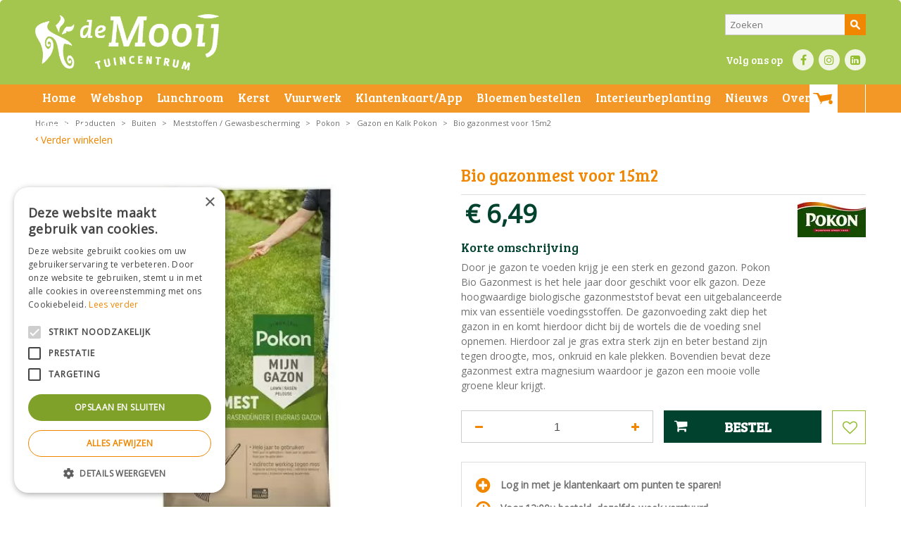

--- FILE ---
content_type: text/html; charset=utf-8
request_url: https://www.tuincentrumdemooij.nl/product/17097/bio-gazonmest-voor-15m2
body_size: 25474
content:
<!DOCTYPE html>
<html lang="nl"><head>
<meta charset="utf-8">
<!-- Google Tag Manager -->
<script>(function(w,d,s,l,i){w[l]=w[l]||[];w[l].push({'gtm.start':
new Date().getTime(),event:'gtm.js'});var f=d.getElementsByTagName(s)[0],
j=d.createElement(s),dl=l!='dataLayer'?'&l='+l:'';j.async=true;j.src=
'https://www.googletagmanager.com/gtm.js?id='+i+dl;f.parentNode.insertBefore(j,f);
})(window,document,'script','dataLayer','GTM-5JHM749P');</script>
<!-- End Google Tag Manager --><meta name="viewport" content="width=device-width, initial-scale=1, maximum-scale=1, minimum-scale=1, shrink-to-fit=no">
<title>Bio gazonmest voor 15m2 - Tuincentrum de Mooij Rijnsburg</title>
<meta property="og:type" content="article">
<meta property="og:title" content="Bio gazonmest voor 15m2">
<meta property="og:url" content="https://www.tuincentrumdemooij.nl/product/17097/bio-gazonmest-voor-15m2">
<meta property="og:description" content="">
<meta property="og:image" content="https://www.tuincentrumdemooij.nl/files/images/webshop/bio-gazonmest-voor-15m2-500x500-61e55cb19c0bd_src.webp">
<meta property="og:locale" content="nl_NL">
<meta property="og:site_name" content="Tuincentrum de Mooij Rijnsburg">
<meta name="author" content="Tuincentrum de Mooij">
<meta name="format-detection" content="telephone=no">
<link rel="alternate" type="application/rss+xml" href="https://www.tuincentrumdemooij.nl/nieuws/feed.xml">
<link href="https://fonts.google.com/" rel="dns-prefetch" crossorigin>
<link href="https://fonts.gstatic.com" rel="dns-prefetch" crossorigin>
<link href="https://ajax.googleapis.com" rel="dns-prefetch" crossorigin>
<link href="https://www.tuincentrumoverzicht.nl" rel="dns-prefetch" crossorigin>
<link href="https://www.google.com" rel="dns-prefetch" crossorigin>
<link href="https://www.gstatic.com" rel="dns-prefetch" crossorigin>
<link href="https://www.google-analytics.com" rel="dns-prefetch" crossorigin>
<link href="https://www.googleadservices.com" rel="dns-prefetch" crossorigin>
<link href="//ajax.googleapis.com/ajax/libs/jquery/3.7.1/jquery.min.js" rel="preload" as="script">
<link href="//ajax.googleapis.com/ajax/libs/jqueryui/1.14.1/jquery-ui.min.js" rel="preload" as="script">
<link href="/js/production/libs/touch-punch.min.js" rel="preload" as="script">
<link href="/js/production/libs/imagesloaded.pkgd.min.js" rel="preload" as="script">
<link href="/js/production/libs/fancybox/jquery.fancybox-1.3.4.fixed.pack.js" rel="preload" as="script">
<link href="/js/production/libs/fancybox/jquery.fancybox-1.3.4.webp.pack.custom.js" rel="preload" as="script">

<script>
var google_tag_params = {
dynx_itemid: 'REPLACE_WITH_VALUE',
dynx_itemid2: 'REPLACE_WITH_VALUE',
dynx_pagetype: 'REPLACE_WITH_VALUE',
dynx_totalvalue: 'REPLACE_WITH_VALUE',
local_id: 'REPLACE_WITH_VALUE',
local_pagetype: 'REPLACE_WITH_VALUE',
local_totalvalue: 'REPLACE_WITH_VALUE',
};
</script>
<script>
/* <![CDATA[ */
var google_conversion_id = 871025908;
var google_custom_params = window.google_tag_params;
var google_remarketing_only = true;
/* ]]> */
</script>
<meta name="p:domain_verify" content="d042c1017d6df94eb6b805744684852a"/>

<!-- Facebook Pixel Code -->
<script>
!function(f,b,e,v,n,t,s)
{if(f.fbq)return;n=f.fbq=function(){n.callMethod?
n.callMethod.apply(n,arguments):n.queue.push(arguments)};
if(!f._fbq)f._fbq=n;n.push=n;n.loaded=!0;n.version='2.0';
n.queue=[];t=b.createElement(e);t.async=!0;
t.src=v;s=b.getElementsByTagName(e)[0];
s.parentNode.insertBefore(t,s)}(window, document,'script',
'https://connect.facebook.net/en_US/fbevents.js');
fbq('init', '780943956027200');
fbq('track', 'PageView');
</script>
<noscript><img height="1" width="1" style="display:none"
src="https://www.facebook.com/tr?id=780943956027200&ev=PageView&noscript=1"
/></noscript>
<!-- End Facebook Pixel Code -->

<!-- Global site tag (gtag.js) - Google Analytics -->
<script async src="https://www.googletagmanager.com/gtag/js?id=G-DEQJEP0WW8"></script>
<script>
  window.dataLayer = window.dataLayer || [];
  function gtag(){dataLayer.push(arguments);}
  gtag('js', new Date());

  gtag('config', 'G-DEQJEP0WW8');
</script>

<!-- Cookie script --> 
<script type="text/javascript" charset="UTF-8" src="//cdn.cookie-script.com/s/bb3211001096cff581cdb889d251f01b.js"></script>
<!-- End Cookie script-->
<link href="/files/images/icons/favicon" rel="icon" type="image/x-icon" />
<link href="https://www.tuincentrumdemooij.nl/product/17097/bio-gazonmest-voor-15m2" rel="canonical" />
<link href="/js/production/libs/jquery.jqzoom.css" media="screen" rel="stylesheet" type="text/css" />
<link rel="preload" href="/font/fontawesome-webfont.woff2?v=4.7.0" as="font" crossorigin>
<link rel="dns-prefetch" href="https://www.google-analytics.com" crossorigin>
<link rel="dns-prefetch" href="https://stats.g.doubleclick.net" crossorigin>
<link rel="stylesheet" type="text/css" href="/website/default/css/style_production.128.css">



    <script async defer type="text/javascript" src="/css/flawless/core/production/js/flawless.js?v=2"></script>
  	    <script type="text/javascript">
  	var app = {"baseUrl":"","assetUrl":"","locale":"nl_NL","language":"nl"};
  	app.lang = app.lang || {};
	</script>
			<style type="text/css">
		body#custom-bg{ background:  #ffffff  ;
				}
	</style>
	</head>
<body class="col_equal responsive nl_NL nl webshop webshop-product parent-category-125" id="custom-bg">
<!-- Google Tag Manager (noscript) -->
<noscript><iframe src="https://www.googletagmanager.com/ns.html?id=GTM-5JHM749P"
height="0" width="0" style="display:none;visibility:hidden"></iframe></noscript>
<!-- End Google Tag Manager (noscript) --><script src="//www.googleadservices.com/pagead/conversion.js">
</script>
<noscript>
<div style="display:inline;">
<img height="1" width="1" style="border-style:none;" alt="" src="//googleads.g.doubleclick.net/pagead/viewthroughconversion/871025908/?guid=ON&amp;script=0"/>
</div>
</noscript><div id="body_content">
	<div id=skip-link><a href="#content" class="sr-only sr-only-focusable">Ga naar content</a></div>
		<section id=container>
		<header class="layout_placeholder placeholder-header">
	<div class=in>
		    <div id="layout_block_40" class="layout_block block_type_openinghours_today">
        <div class=wrap>
            <div class=in>
                <div class=block-content>
                    <span class="location_1"><span class="opened-text">Vandaag geopend van <span class="open-hours">08:30</span> tot <span class="close-hours">18:00</span></span></span>                </div>
            </div>
        </div>
    </div>
<div id="layout_block_4" class="layout_block block_type_logo">
	<div class=in>
		<a href="/" title="Tuincentrum de Mooij Rijnsburg" class="logo">
			<img src="/website/default/images/logo.png" alt="Tuincentrum de Mooij Rijnsburg"  loading="eager">
		</a>
	</div>
</div><div id="layout_block_66" class="layout_block block_type_html header-bloemen-knop">
		<div class="wrap">
		<div class=in>
						<div class=block-content><p><a class="btn" href="http://bloemen.tuincentrumdemooij.nl/" rel="noopener noreferrer" target="_blank">Bloemen bestellen</a></p></div>					</div>
	</div>
	</div>
<div id="layout_block_50" class="layout_block block_type_html">
		<div class="wrap">
		<div class=in>
						<div class=block-title><h3 title="Voor vragen en/of informatie">Voor vragen en/of informatie</h3></div><div class=block-content><p><a href="tel:0714080959">071 408 0959</a></p></div>					</div>
	</div>
	</div>
<div id="layout_block_49" class="layout_block block_type_html">
		<div class="wrap">
		<div class=in>
						<div class=block-title><h3 title="Volg ons op">Volg ons op</h3></div><div class=block-content><ul>
	<li><a class="fb" href="https://www.facebook.com/tuincentrum.demooij" rel="noopener noreferrer" target="_blank">FB</a></li>
	<li><a class="in" href="https://www.instagram.com/tuincentrum_de_mooij/" rel="noopener noreferrer" target="_blank">IN</a></li>
	<li><a class="li" href="https://www.linkedin.com/company/tuincentrum-de-mooij/" rel="noopener noreferrer" target="_blank">LI</a></li>
</ul></div>					</div>
	</div>
	</div>
<div id="layout_block_61" class="layout_block block_type_search_box_2">
	<div class=wrap>
		<div class=in>
			<div class=block-content>
				<form name="search2" class=form action="/zoeken">
					<input type=hidden id=search_id name="search_id" value="61">
					<div class="grid-10-12">
						<input type=text name=q id=search-input placeholder="Zoeken">
					</div>
					<div class="grid-2-12">
						<input type=submit name=search-submit id=search-submit value="Zoek">
					</div>
				</form>
			</div>
		</div>
	</div>
</div>
<nav id="layout_block_39" class="layout_block block_type_navigation submenu_vertical_show">
<div class="in">
<ul>
  <li class="first" id="item_1"><span class=headlink>
    <a id="1" title="Home" class="label " href="/" target="_self"><span class=in>Home</span></a>
             
             </span>
  </li>
  <li class="has_submenu" id="item_77"><span class=headlink>
    <a id="77" title="Webshop" class="label " href="/producten" target="_self"><span class=in>Webshop</span></a>
             <span class="submenu_button"></span>
             </span>
    <div class="sub submenu"><ul>
      <li><span class=headlink>
        <a id="166" title="Binnen" class="label " href="https://www.tuincentrumdemooij.nl/producten/306/binnen" target="_self"><span class=in>Binnen</span></a>
		             </span>
      </li>
      <li><span class=headlink>
        <a id="167" title="Buiten" class="label " href="https://www.tuincentrumdemooij.nl/producten/305/buiten" target="_self"><span class=in>Buiten</span></a>
		             </span>
      </li>
      <li><span class=headlink>
        <a id="168" title="Kerst" class="label " href="https://www.tuincentrumdemooij.nl/producten/304/kerst" target="_self"><span class=in>Kerst</span></a>
		             </span>
      </li>
      <li><span class=headlink>
        <a id="169" title="Dierenwinkel" class="label " href="https://www.tuincentrumdemooij.nl/producten/111/dierenwinkel" target="_self"><span class=in>Dierenwinkel</span></a>
		             </span>
      </li>
      <li><span class=headlink>
        <a id="170" title="Cadeaukaart" class="label " href="https://www.tuincentrumdemooij.nl/producten/174/cadeaukaart" target="_self"><span class=in>Cadeaukaart</span></a>
		             </span>
      </li>
      <li><span class=headlink>
        <a id="171" title="Frisdrank" class="label " href="https://www.tuincentrumdemooij.nl/producten/462/frisdrank" target="_self"><span class=in>Frisdrank</span></a>
		             </span>
      </li>
      <li><span class=headlink>
        <a id="223" title="Online Bloemen bestellen" class="label " href="https://www.tuincentrumdemooij.nl/producten/311/online-bloemen-bestellen" target="_self"><span class=in>Online Bloemen bestellen</span></a>
		             </span>
      </li>
      <li><span class=headlink>
        <a id="208" title="Barbecues" class="label " href="https://www.tuincentrumdemooij.nl/producten/106/barbecues" target="_self"><span class=in>Barbecues</span></a>
		             </span>
      </li>
      <li><span class=headlink>
        <a id="235" title="Konstsmide-buitenlampen" class="label " href="https://www.tuincentrumdemooij.nl/producten/506/konstsmide-buitenlampen" target="_self"><span class=in>Konstsmide-buitenlampen</span></a>
		             </span>
      </li>
      <li><span class=headlink>
        <a id="236" title="Hg producten" class="label " href="https://www.tuincentrumdemooij.nl/producten/511/hg-producten" target="_self"><span class=in>HG producten</span></a>
		             </span>
      </li>
      <li><span class=headlink>
        <a id="207" title="Tuinmeubelen" class="label " href="https://www.tuincentrumdemooij.nl/producten/135/tuinmeubelen" target="_self"><span class=in>Tuinmeubelen</span></a>
		             </span>
      </li>
      <li><span class=headlink>
        <a id="219" title="Campingartikelen" class="label " href="https://www.tuincentrumdemooij.nl/producten/497/campingartikelen" target="_self"><span class=in>Campingartikelen</span></a>
		             </span>
      </li>
    </ul></div>
  </li>
  <li class="" id="item_133"><span class=headlink>
    <a id="133" title="Lunchroom" class="label " href="https://www.tuincentrumdemooij.nl/lunchroom-de-serre" target="_self"><span class=in>Lunchroom</span></a>
             
             </span>
  </li>
  <li class="has_submenu" id="item_63"><span class=headlink>
    <a id="63" title="Kerst" class="label " href="/producten/304/kerst" target="_self"><span class=in>Kerst</span></a>
             <span class="submenu_button"></span>
             </span>
    <div class="sub submenu"><ul>
      <li><span class=headlink>
        <a id="172" title="Kunstkerstbomen" class="label " href="https://www.tuincentrumdemooij.nl/producten/152/kunstkerstbomen" target="_self"><span class=in>Kunstkerstbomen</span></a>
		             </span>
      </li>
      <li><span class=headlink>
        <a id="173" title="Kerstverlichting" class="label " href="https://www.tuincentrumdemooij.nl/producten/100/kerstverlichting" target="_self"><span class=in>Kerstverlichting</span></a>
		             </span>
      </li>
      <li><span class=headlink>
        <a id="174" title="Onbreekbare kerstballen" class="label " href="https://www.tuincentrumdemooij.nl/producten/464/onbreekbare-kerstballen" target="_self"><span class=in>Onbreekbare kerstballen</span></a>
		             </span>
      </li>
    </ul></div>
  </li>
  <li class="" id="item_53"><span class=headlink>
    <a id="53" title="Bestel uw vuurwerk online!" class="label " href="http://mooijvuurwerk.nl" target="_blank"><span class=in>Vuurwerk</span></a>
             
             </span>
  </li>
  <li class="" id="item_17"><span class=headlink>
    <a id="17" title="Klantenkaart/App" class="label " href="/klantenkaart-app" target="_self"><span class=in>Klantenkaart/App</span></a>
             
             </span>
  </li>
  <li class="" id="item_227"><span class=headlink>
    <a id="227" title="Bloemen bestellen" class="label " href="https://www.tuincentrumdemooij.nl/producten/311/online-bloemen-bestellen" target="_self"><span class=in>Bloemen bestellen</span></a>
             
             </span>
  </li>
  <li class="" id="item_238"><span class=headlink>
    <a id="238" title="Interieurbeplanting" class="label " href="https://demooijbeplanting.nl/" target="_self"><span class=in>Interieurbeplanting</span></a>
             
             </span>
  </li>
  <li class="" id="item_218"><span class=headlink>
    <a id="218" title="Nieuws" class="label " href="/nieuws" target="_self"><span class=in>Nieuws</span></a>
             
             </span>
  </li>
  <li class="" id="item_224"><span class=headlink>
    <a id="224" title="Over ons" class="label " href="/over-ons" target="_self"><span class=in>Over ons</span></a>
             
             </span>
  </li>
  <li class="" id="item_8"><span class=headlink>
    <a id="8" title="Contact" class="label " href="/vestiging/tuincentrum-de-mooij" target="_self"><span class=in>Contact</span></a>
             
             </span>
  </li>
</ul>
</div>
</nav>

<div id="layout_block_73" class="layout_block block_type_webshop_wishlist" onclick="document.location.href='/webwinkel/wishlist'" title="Ga naar je wensenlijst">
	<div class="wrap">
		<div class=in>
						<div class=block-content>
				<a href="/webwinkel/wishlist" title="Wensenlijst" class="wishlistLink">
					<span class="info no_items">
						Wensenlijst is leeg.					</span>
				</a>
			</div>
					</div>
	</div>
</div>
<div id="layout_block_31" class="layout_block block_type_webshop_shoppingcart" onclick="document.location.href='/winkelwagen'" title="Ga naar je winkelwagen">
	<div class="wrap">
		<div class=in>
						<div class="block-title title"><h2><a href="/winkelwagen">Winkelwagen</a></h2></div>
						<div class=block-content>
                								<a href="/winkelwagen" class="cartLink">
					<span class="info no_items">
						-					</span>
				</a>
							</div>
					</div>
	</div>
</div>
<div id="layout_block_8" class="layout_block block_type_breadcrumbs">
	<div class=in itemscope itemtype="https://schema.org/BreadcrumbList">		<div class="breadcrumb" itemprop="itemListElement" itemscope itemtype="https://schema.org/ListItem">
		  		  <a itemprop="item"  href="/" class="home" title="Home"><span itemprop="name">Home</span><meta itemprop="position" content="1"></a>
		  <div class="separator">&gt;</div>		</div>
			<div class="breadcrumb" itemprop="itemListElement" itemscope itemtype="https://schema.org/ListItem">
		  		  <a itemprop="item"  href="/producten" title="Producten"><span itemprop="name">Producten</span><meta itemprop="position" content="2"></a>
		  <div class="separator">&gt;</div>		</div>
			<div class="breadcrumb" itemprop="itemListElement" itemscope itemtype="https://schema.org/ListItem">
		  		  <a itemprop="item"  href="/producten/305/buiten" title="Buiten"><span itemprop="name">Buiten</span><meta itemprop="position" content="3"></a>
		  <div class="separator">&gt;</div>		</div>
			<div class="breadcrumb" itemprop="itemListElement" itemscope itemtype="https://schema.org/ListItem">
		  		  <a itemprop="item"  href="/producten/212/meststoffen-gewasbescherming" title="Meststoffen / Gewasbescherming"><span itemprop="name">Meststoffen / Gewasbescherming</span><meta itemprop="position" content="4"></a>
		  <div class="separator">&gt;</div>		</div>
			<div class="breadcrumb" itemprop="itemListElement" itemscope itemtype="https://schema.org/ListItem">
		  		  <a itemprop="item"  href="/producten/125/pokon" title="Pokon"><span itemprop="name">Pokon</span><meta itemprop="position" content="5"></a>
		  <div class="separator">&gt;</div>		</div>
			<div class="breadcrumb" itemprop="itemListElement" itemscope itemtype="https://schema.org/ListItem">
		  		  <a itemprop="item"  href="/producten/435/gazon-en-kalk-pokon" title="Gazon en Kalk Pokon"><span itemprop="name">Gazon en Kalk Pokon</span><meta itemprop="position" content="6"></a>
		  <div class="separator">&gt;</div>		</div>
			<div class="breadcrumb" itemprop="itemListElement" itemscope itemtype="https://schema.org/ListItem">
		  		    <span itemprop="name"  title="Bio gazonmest voor 15m2">Bio gazonmest voor 15m2</span><meta itemprop="position" content="7">
		  		</div>
	</div>
</div><div id="layout_block_36" class="layout_block block_type_html">
		<div class="wrap">
		<div class=in>
						<div class=block-content><ul>
	<li class="bn"><a href="https://www.tuincentrumdemooij.nl/producten/306/binnen">Binnen</a></li>
	<li class="bt"><a href="https://www.tuincentrumdemooij.nl/producten/305/buiten">Buiten</a></li>
	<li class="di"><a href="https://www.tuincentrumdemooij.nl/producten/111/dierenartikelen">Dier</a></li>
	<li class="ca"><a href="https://www.tuincentrumdemooij.nl/producten/168/cadeau-artikelen">Cadeau</a></li>
	<li class="bm"><a href="https://www.tuincentrumdemooij.nl/producten/225/bloemen">Bloemen</a></li>
	<li class="tm"><a href="https://www.tuincentrumdemooij.nl/producten/135/tuinmeubelen">Tuinmeubels</a></li>
	<li class="bq"><a href="https://www.tuincentrumdemooij.nl/producten/106/barbecues">BBQ</a></li>
	<li class="ws"><a href="https://www.tuincentrumdemooij.nl/producten/140/workshops">Workshops</a></li>
</ul></div>					</div>
	</div>
	</div>
	
	</div>
</header>	    <div class="column_wrapper disable_left disable_right column-1">
	    	<div class=in>
				<div class=main_column id=main_column>
										<section id=content tabindex="-1">
						<div class=in>
																					<article class="webshop-product flip"  data-id=17097 itemscope itemtype="https://schema.org/Product">
		<form action="https://www.tuincentrumdemooij.nl/winkelwagen" method="post" >
		<input type="hidden" name="addItemId" value="17097">
		<div id=product-top class="">
		<div class=wrap>
			<div class=in>
				<div id=back-link><a href="/producten/435/gazon-en-kalk-pokon" title="Verder winkelen">Verder winkelen</a></div>
				<span id="wishlist-top"><div id=wishlist-button-top>
								<span><input type="button" class="wishBtn wishlist_top gtm-wishlist-add" name="wishlist_top" value="Wensenlijst" ></span>
							  </div></span><div id=order-button-top><span><input type="submit" class="orderBtn order_top gtm-product-order" name="order_top" value="Bestel" ></span></div>			</div>
		</div>
	</div>
		<div id=responsive-page-title><h2>Bio gazonmest voor 15m2</h2></div>
	
	
	<div id=floating-productinfo>
		<div id=product-info-right>
			<div class=in><div class="pictures clearfix no_thumbs"><div class="big_picture"  >
									<a id="productPicture"  href="/files/images/webshop/bio-gazonmest-voor-15m2-500x500-61e55cb19c0bd_l.webp">
									    <img src="/files/images/webshop/bio-gazonmest-voor-15m2-500x500-61e55cb19c0bd_n.webp" alt="Bio gazonmest voor 15m2" itemprop="image" style="width:100%;" width="500" height="500" />
									</a>
									<a id="productPicture-hidden"  rel="productPictures" class="fancybox_gallery" href="/files/images/webshop/bio-gazonmest-voor-15m2-500x500-61e55cb19c0bd_l.webp" data-index="0">
									    <img src="/files/images/webshop/bio-gazonmest-voor-15m2-500x500-61e55cb19c0bd_n.webp" alt="Bio gazonmest voor 15m2" style="width:100%; visibility:hidden;" width="500" height="500" />
									</a>
							</div></div><div class="responsive-price-info"><div class="prices" itemprop="offers" itemscope itemtype="https://schema.org/Offer">
<div class="current_price"><span class="price label">Prijs</span>
<ins class="price value">
	                                <meta itemprop="price" content="6.49">
									<span class="symbol">€</span> <span class="number">6</span><span class="separator">,</span><span class="decimals">49</span>
								</ins>
</div><link itemprop="availability" href="https://schema.org/InStock" />
<meta itemprop="priceCurrency" content="EUR" />
<meta itemprop="itemCondition" itemtype="https://schema.org/OfferItemCondition" content="https://schema.org/NewCondition" />
<link itemprop="url" href="https://www.tuincentrumdemooij.nl/product/17097/bio-gazonmest-voor-15m2" />
</div>
<div id=short-desc>
											<h3>Korte omschrijving</h3>
												<section id="container">
<section id="content" tabindex="-1">
<article data-id="13455" itemscope="" itemtype="https://schema.org/Product">
<p>Door je gazon te voeden krijg je een&nbsp;sterk en gezond&nbsp;gazon. Pokon Bio Gazonmest is het hele jaar door geschikt voor elk gazon. Deze hoogwaardige&nbsp;biologische&nbsp;gazonmeststof bevat een uitgebalanceerde mix van essenti&euml;le voedingsstoffen. De gazonvoeding zakt diep het gazon in en komt hierdoor dicht bij de wortels die de voeding snel opnemen. Hierdoor zal je gras&nbsp;extra sterk&nbsp;zijn en beter bestand zijn tegen droogte, mos, onkruid en kale plekken. Bovendien bevat deze gazonmest extra magnesium waardoor je gazon een&nbsp;mooie volle groene kleur&nbsp;krijgt.</p>
</article>
</section>
</section>
										</div><div id="product-options-responsive"><ul><li class="quantity">
									<div class="options label">Aantal</div>
									<div class="options value"><div id=add-subtract-box-responsive>
											<div id=quantity-sub-responsive><i class="fa fa-minus"></i></div>
											<div id=quantity-input-responsive><input type="number" name="quantity" min="1" max="" value="1"></div>
											<div id=quantity-add-responsive><i class="fa fa-plus"></i></div>
										</div></div>
								</li></ul><div id=order-button-responsive><span><input type="submit" class="orderBtn order_bottom gtm-product-order" name="order_bottom" value="Bestel" ></span></div><span id="wishlist-bottom-responsive"><div id=wishlist-button-bottom>
								<span><input type="button" class="wishBtn wishlist_bottom gtm-wishlist-add" name="wishlist_bottom" value="Wensenlijst" ></span>
							  </div></span><div id=usp-list>
						<ul><li class="html"><span><p><i class="fa fa-plus-circle">&nbsp;</i> Log in met je klantenkaart om punten te sparen!</p>
</span></li><li class="html"><span><i class="fa fa-clock-o">&nbsp;</i> Voor 12:00u besteld, dezelfde week verstuurd.&nbsp;</span></li><li class="html"><span><i class="fa fa-truck">&nbsp;</i> Boven de &euro; 150,- Gratis verzending (* uitgezonderd tuinmeubelen)</span></li><li class="html"><span><i class="fa fa-thumbs-up">&nbsp;</i> Afhalen bij Tuincentrum in Rijnsburg mogelijk</span></li></ul>
					</div></div></div></div>
    	</div>
	</div>
				<div id=product-info-left>
								<div class=page-title><h1 itemprop="name">Bio gazonmest voor 15m2</h1></div>
													<div class=product-brand-image>
												<img src="/files/images/webshop/pokon-264x136-61e5627e0505e_n.webp" alt="Pokon" title="Pokon">
											</div>
																				<div class="prices" itemprop="offers" itemscope itemtype="https://schema.org/Offer">
<div class="current_price"><span class="price label">Prijs</span>
<ins class="price value">
	                                <meta itemprop="price" content="6.49" />
									<span class="symbol">€</span> <span class="number">6</span><span class="separator">,</span><span class="decimals">49</span>
								</ins>
</div><link itemprop="availability" href="https://schema.org/InStock">
<meta itemprop="priceCurrency" content="EUR">
<meta itemprop="itemCondition" itemtype="https://schema.org/OfferItemCondition" content="https://schema.org/NewCondition" />
<link itemprop="url" href="https://www.tuincentrumdemooij.nl/product/17097/bio-gazonmest-voor-15m2">
</div>
<div id=short-desc>
							<h3>Korte omschrijving</h3>
								<section id="container">
<section id="content" tabindex="-1">
<article data-id="13455" itemscope="" itemtype="https://schema.org/Product">
<p>Door je gazon te voeden krijg je een&nbsp;sterk en gezond&nbsp;gazon. Pokon Bio Gazonmest is het hele jaar door geschikt voor elk gazon. Deze hoogwaardige&nbsp;biologische&nbsp;gazonmeststof bevat een uitgebalanceerde mix van essenti&euml;le voedingsstoffen. De gazonvoeding zakt diep het gazon in en komt hierdoor dicht bij de wortels die de voeding snel opnemen. Hierdoor zal je gras&nbsp;extra sterk&nbsp;zijn en beter bestand zijn tegen droogte, mos, onkruid en kale plekken. Bovendien bevat deze gazonmest extra magnesium waardoor je gazon een&nbsp;mooie volle groene kleur&nbsp;krijgt.</p>
</article>
</section>
</section>
						</div>				<div id=product-options>
                    					<ul>
						<li class="quantity">
									<div class="options label">Aantal</div>
									<div class="options value"><div id=add-subtract-box>
											<div id=quantity-sub><i class="fa fa-minus"></i></div>
											<div id=quantity-input><input type="number" name="quantity" min="1" max="" value="1"></div>
											<div id=quantity-add><i class="fa fa-plus"></i></div>
										</div></div>
								</li>												                        </ul>
                        <div id=order-button><span><input type="submit" class="orderBtn order_bottom gtm-product-order" name="order_bottom" value="Bestel" ></span></div><span id="wishlist-bottom"><div id=wishlist-button-bottom>
									<span><input type="button" class="wishBtn wishlist_bottom gtm-wishlist-add" name="wishlist_bottom" value="Wensenlijst" ></span>
								  </div></span><div id=usp-list>
						<ul><li class="html"><span><p><i class="fa fa-plus-circle">&nbsp;</i> Log in met je klantenkaart om punten te sparen!</p>
</span></li><li class="html"><span><i class="fa fa-clock-o">&nbsp;</i> Voor 12:00u besteld, dezelfde week verstuurd.&nbsp;</span></li><li class="html"><span><i class="fa fa-truck">&nbsp;</i> Boven de &euro; 150,- Gratis verzending (* uitgezonderd tuinmeubelen)</span></li><li class="html"><span><i class="fa fa-thumbs-up">&nbsp;</i> Afhalen bij Tuincentrum in Rijnsburg mogelijk</span></li></ul>
					</div>				</div>
			</div>
			<div class="sticky-addtocart" id="sticky-addtocart">
				<div class="wrapper">
					<div class="left-col">
						<div class="product-image-container">
									<div class="product-image-wrapper">
										<img src="/files/images/webshop/bio-gazonmest-voor-15m2-500x500-61e55cb19c0bd_s.webp" alt="Bio gazonmest voor 15m2" style="width:100%;" width="500" height="500" />
									</div>
								</div>						<div class="sticky-product-info">
							<span class="product-name">Bio gazonmest voor 15m2</span>
							<div class="sticky-product-info-line">
								<div class="prices">
<div class="current_price"><span class="price label">Prijs</span>
<ins class="price value">
												<span class="symbol">€</span> <span class="number">6</span><span class="separator">,</span><span class="decimals">49</span>
											</ins>
</div></div>
							</div>
						</div>
					</div>
					<div class="right-col">
						<div id=order-button-sticky><span><input type="submit" class="orderBtn order_sticky gtm-product-order" name="order_sticky" value="Bestel" ></span></div><div id="wishlist-sticky"><div id=wishlist-button-sticky>
										<span><input type="button" class="wishBtn wishlist_sticky gtm-wishlist-add" name="wishlist_sticky" value="Wensenlijst" ></span>
									</div></div>					</div>
				</div>
			</div>
	
		</form>
	
	
			<div id=product-tabs-container >
			<div class=wrap>
				<div class=in>
					<div id=product-tabs>
						<div id=product-tab-btn>
															<a id=product-tab-specs-btn href="#specs-link" class=active>Specificaties</a>
							<a id="product-tab-showroom-btn" href="#showroom-link"  name="showroom">Showroom</a>						</div>
						
							<div id="product-tab-specs" class="product-tab active"><ul class="specs">
<li><meta itemprop="gtin13" content="8711969026247" />
<div class=specs-label>EAN code</div>
<div class=specs-value>8711969026247</div></li>
<li><div class=specs-label>Merk</div>
<div class=specs-value itemprop="brand" itemtype="https://schema.org/Brand" itemscope><span itemprop="name"><a href="/producten/brand/pokon">Pokon</a></span></div></li>
</ul></div>
<div id="product-tab-showroom" class="product-tab tab-2"><div class="page-text">
<p>U kunt dit product ook bekijken in ons tuincentrum in Rijnsburg. Daar kunnen onze medewerkers u nog meer over het product uitleggen.&nbsp;Wilt u voorkomen dat u voor niets komt? Bestel het product dan online en kies voor &quot;Afhalen in het tuincentrum&quot;.&nbsp;<br />
<br />
Neem contact op met Tuincentrum de Mooij via telefoonnummer 071&nbsp;4080 959 of stuur een mail naar <a href="mailto:info@tuincentrumdemooij.nl">info@tuincentrumdemooij.nl</a>.</p>

<p>Graag tot ziens!</p>

<h2>Tuincentrum de Mooij</h2>

<p>Noordwijkerweg 36<br />
2231NL&nbsp;Rijnsburg<br />
&nbsp;</p>

<p><a class="facebook_url" href="https://www.facebook.com/tuincentrum.demooij" rel="noopener noreferrer" style="margin: 0px; padding: 0px; box-sizing: border-box; color: rgb(241, 134, 0); text-decoration: none; font-family: 'Open Sans', Arial, Verdana, Helvetica, sans-serif; font-size: 13px; line-height: 16.003px; background-color: rgba(255, 255, 255, 0.85098);" target="_blank" title="Like ons op Facebook!"><img alt="Like ons op Facebook!" src="https://www.tuincentrumdemooij.nl/img/social/facebook_16.png" style="margin: 0px; padding: 0px; box-sizing: border-box; border: 0px; vertical-align: middle;" /></a><span style="color: rgb(46, 51, 51); font-family: 'Open Sans', Arial, Verdana, Helvetica, sans-serif; font-size: 13px; line-height: 16.003px; background-color: rgba(255, 255, 255, 0.85098);">&nbsp;</span><a class="twitter_url" href="https://twitter.com/TCdeMooij" rel="noopener noreferrer" style="margin: 0px; padding: 0px; box-sizing: border-box; color: rgb(241, 134, 0); text-decoration: none; font-family: 'Open Sans', Arial, Verdana, Helvetica, sans-serif; font-size: 13px; line-height: 16.003px; background-color: rgba(255, 255, 255, 0.85098);" target="_blank" title="Volg ons op Twitter!"><img alt="Volg ons op Twitter!" src="https://www.tuincentrumdemooij.nl/img/social/twitter_16.png" style="margin: 0px; padding: 0px; box-sizing: border-box; border: 0px; vertical-align: middle;" /></a></p>

<h2>Openingstijden Winkel</h2>

<table border="0" cellpadding="1" cellspacing="1" style="width: 400px;">
	<tbody>
		<tr>
			<td>Maandag</td>
			<td>08:30 - 18:00 uur</td>
		</tr>
		<tr>
			<td>Dinsdag</td>
			<td>08:30 - 18:00 uur</td>
		</tr>
		<tr>
			<td>Woensdag</td>
			<td>08:30 - 18:00 uur</td>
		</tr>
		<tr>
			<td>Donderdag</td>
			<td>08:30 - 18:00 uur</td>
		</tr>
		<tr>
			<td>Vrijdag</td>
			<td>08:30 - 18:00 uur</td>
		</tr>
		<tr>
			<td>Zaterdag</td>
			<td>08:30 - 17:00 uur</td>
		</tr>
	</tbody>
</table>

<p><br />
<br />
<strong>U kunt 24/7 terecht in onze webshop.</strong></p>
</div></div>
					</div>
									</div>
			</div>
		</div>
				
				<div class="linked_products">
		<div class="wrap">
			<div class="in">
				<div id="linked_products_title"><h2>
				Anderen bestelden ook:				</h2></div>
				<div id="linked_products" class="webshop_products columns5">
					<div class="product odd has_price has_picture price_incl no_old_price has_call_to_action belowimage show_brand brand_upper brand_name_below" data-id=34546>	<div class="wrap"><a href="/product/34546/bio-gazonmest-voor-250m2" title="Bio gazonmest voor 250m2" class="gtm-product-click" data-list="product-overview"><span class="picture gc-img" data-src="/files/images/webshop/bio-gazonmest-voor-250m2-500x500-61e55cb783565_s.webp"><img data-src="/files/images/webshop/bio-gazonmest-voor-250m2-500x500-61e55cb783565_s.webp" class=hidden-image alt="Bio gazonmest voor 250m2" onclick="document.location.href='/product/34546/bio-gazonmest-voor-250m2'; return false;" width="500" height="500" /></span><span class="name">Bio gazonmest voor 250m2</span><span class="text"><span class="price">
	<span class="symbol">€</span> <span class="number">43</span><span class="separator">,</span><span class="decimals">95</span></span><span class="wishlist_btn no_wishlist gtm-wishlist-add" >Wensenlijst</span><span class="call_to_action orderBtn gtm-product-order">Bestel</span></span></a>	</div></div>

<div class="product even has_price has_picture price_incl no_old_price has_call_to_action belowimage show_brand brand_upper brand_name_below" data-id=34545>	<div class="wrap"><a href="/product/34545/bio-gazonmest-voor-125m2" title="Bio gazonmest voor 125m2" class="gtm-product-click" data-list="product-overview"><span class="picture gc-img" data-src="/files/images/webshop/bio-gazonmest-voor-125m2-500x500-61e55cb6e86ad_s.webp"><img data-src="/files/images/webshop/bio-gazonmest-voor-125m2-500x500-61e55cb6e86ad_s.webp" class=hidden-image alt="Bio gazonmest voor 125m2" onclick="document.location.href='/product/34545/bio-gazonmest-voor-125m2'; return false;" width="500" height="500" /></span><span class="name">Bio gazonmest voor 125m2</span><span class="text"><span class="price">
	<span class="symbol">€</span> <span class="number">25</span><span class="separator">,</span><span class="decimals">75</span></span><span class="wishlist_btn no_wishlist gtm-wishlist-add" >Wensenlijst</span><span class="call_to_action orderBtn gtm-product-order">Bestel</span></span></a>	</div></div>

<div class="product odd has_price has_picture price_incl no_old_price has_call_to_action belowimage show_brand brand_upper brand_name_below" data-id=34541>	<div class="wrap"><a href="/product/34541/graszaad-herstelsos-2kg" title="Graszaad herstelsos 2kg" class="gtm-product-click" data-list="product-overview"><span class="picture gc-img" data-src="/files/images/webshop/graszaad-herstelsos-2kg-500x500-61e55ca7edcc2_s.webp"><img data-src="/files/images/webshop/graszaad-herstelsos-2kg-500x500-61e55ca7edcc2_s.webp" class=hidden-image alt="Graszaad herstelsos 2kg" onclick="document.location.href='/product/34541/graszaad-herstelsos-2kg'; return false;" width="500" height="500" /></span><span class="name">Graszaad herstelsos 2kg</span><span class="text"><span class="price">
	<span class="symbol">€</span> <span class="number">44</span><span class="separator">,</span><span class="decimals">75</span></span><span class="wishlist_btn no_wishlist gtm-wishlist-add" >Wensenlijst</span><span class="call_to_action orderBtn gtm-product-order">Bestel</span></span></a>	</div></div>

					</div>
			</div>
		</div>
	</div>
			<script type="text/javascript">
	var firstRun = true;

	function setConformingHeight(el, newHeight) {
		// set the height to something new, but remember the original height in case things change
		el.data("originalHeight", (el.data("originalHeight") == undefined) ? (el.outerHeight()) : (el.data("originalHeight")));
		el.attr('style', ((el.data("originalStyle") != undefined) ? (el.data("originalStyle")) : '') + 'height: ' + newHeight + 'px !important;');
	}

	function getOriginalHeight(el) {
		// if the height has changed, send the originalHeight
		return (el.data("originalHeight") == undefined) ? (el.outerHeight()) : (el.data("originalHeight"));
	}

	function saveOriginalStyles(elements) {
		elements.each(function() {
			var $this = $(this)
			$this.data("originalStyle", (($this.attr('style') != undefined) ? ($this.attr('style')) : ''));
		});
	}

	function columnConform() {
		var currentTallest = 0,
			currentRowStart = 0,
			rowDivs = [];

		var elements = $('#linked_products').find('.product > .wrap');

		if (firstRun) {
			saveOriginalStyles(elements);
			firstRun = false;
		}

		// first remove originalHeight data and reset height
		elements.removeData('originalHeight').attr('style', 'height: auto !important;');

	 	// find the tallest DIV in the row, and set the heights of all of the DIVs to match it.
		elements.each(function() {
			var $this = $(this);
			if(currentRowStart != $this.position().top) {
				// we just came to a new row.  Set all the heights on the completed row
	   			for(currentDiv = 0 ; currentDiv < rowDivs.length ; currentDiv++)
		   			setConformingHeight(rowDivs[currentDiv], currentTallest);

				// set the variables for the new row
				rowDivs = []; // empty the array
				currentRowStart = $this.position().top;
				currentTallest = getOriginalHeight($this);
				rowDivs.push($this);
			} else {
				// another div on the current row.  Add it to the list and check if it's taller
				rowDivs.push($this);
				currentTallest = (currentTallest < getOriginalHeight($this)) ? (getOriginalHeight($this)) : (currentTallest);
			}
			// do the last row
			for(currentDiv = 0 ; currentDiv < rowDivs.length ; currentDiv++)
				setConformingHeight(rowDivs[currentDiv], currentTallest);
		});
	}
	</script>
	
	
	
	<script type="text/javascript">
	//
	function setConformingHeight2(el, newHeight) {
		// set the height to something new, but remember the original height in case things change
		el.data("originalHeight", (el.data("originalHeight") == undefined) ? (el.outerHeight()) : (el.data("originalHeight")));
		el.attr('style', 'height: ' + newHeight + 'px !important');
	}

	function getOriginalHeight2(el) {
		// if the height has changed, send the originalHeight
		return (el.data("originalHeight") == undefined) ? (el.outerHeight()) : (el.data("originalHeight"));
	}

	function columnConform2() {
		var currentTallest = 0,
			currentRowStart = 0,
			rowDivs = [];

		var elements = $('.thumbnails').find('li > a');

		// first remove originalHeight data and reset height
		elements.removeData('originalHeight').attr('style', 'height: auto !important');

		// find the tallest DIV in the row, and set the heights of all of the DIVs to match it.
		elements.each(function() {
			var $this = $(this);
			if(currentRowStart != $this.position().top) {
				// we just came to a new row.  Set all the heights on the completed row
				for(currentDiv = 0 ; currentDiv < rowDivs.length ; currentDiv++)
					setConformingHeight2(rowDivs[currentDiv], currentTallest);

				// set the variables for the new row
				rowDivs = []; // empty the array
				currentRowStart = $this.position().top;
				currentTallest = getOriginalHeight2($this);
				rowDivs.push($this);
			} else {
				// another div on the current row.  Add it to the list and check if it's taller
				rowDivs.push($this);
				currentTallest = (currentTallest < getOriginalHeight2($this)) ? (getOriginalHeight2($this)) : (currentTallest);
			}
			// do the last row
			for(currentDiv = 0 ; currentDiv < rowDivs.length ; currentDiv++)
				setConformingHeight2(rowDivs[currentDiv], currentTallest);
		});
	}
		</script>
</article>







    				
													</div>
					</section>
									</div>
							</div>
	    </div>
	    <footer class="layout_placeholder placeholder-footer">
	<div class="in">
				<div id="layout_block_46" class="layout_block block_type_openinghours">
			<div class=wrap>
				<div class=in>
					<div class=block-title><h2 title="Openingstijden">Openingstijden</h2></div>
					<div class=block-content>
						<ul class=openinghours>
														<li>
								<div class="odd day">Maandag</div>
								<div class="odd time">
								08:30 - 18:00								</div>
							</li>
														<li>
								<div class="even day">Dinsdag</div>
								<div class="even time">
								08:30 - 18:00								</div>
							</li>
														<li>
								<div class="odd day">Woensdag</div>
								<div class="odd time">
								08:30 - 18:00								</div>
							</li>
														<li>
								<div class="even day">Donderdag</div>
								<div class="even time">
								08:30 - 18:00								</div>
							</li>
														<li>
								<div class="odd day">Vrijdag</div>
								<div class="odd time">
								08:30 - 18:00								</div>
							</li>
														<li>
								<div class="even day">Zaterdag</div>
								<div class="even time">
								08:30 - 17:00								</div>
							</li>
													</ul>
						<p class="extra_text">Onze lunchroom sluit een half uur eerder dan de winkel!</p><span class="openinghours_link"><a href="/vestiging/tuincentrum-de-mooij">Toon alle openingstijden</a></span>					</div>
				</div>
			</div>
		</div>
		<div id="layout_block_7" class="layout_block block_type_html">
		<div class="wrap">
		<div class=in>
						<div class=block-title><h3 title="Contact">Contact</h3></div><div class=block-content><ul id="contactgegevens">
	<li><a href="https://www.tuincentrumdemooij.nl" title="Tuincentrum De Mooij">Tuincentrum De Mooij</a></li>
	<li>Noordwijkerweg 36</li>
	<li>2231 NL Rijnsburg</li>
	<li>T. <a href="tel:071-4080959">071-4080959</a></li>
	<li>E. <a href="mailto:info@tuincentrumdemooij.nl">info@tuincentrumdemooij.nl</a></li>
</ul>

<p>&nbsp;</p></div>					</div>
	</div>
	</div>
<div id="layout_block_48" class="layout_block block_type_html">
		<div class="wrap">
		<div class=in>
						<div class=block-title><h3 title="Download onze App!">Download onze App!</h3></div><div class=block-content><p style="text-align: center;"><a href="https://apps.apple.com/us/app/mooij/id1661931228" rel="noopener noreferer" target="_blank"><img alt="" data-src="https://www.tuincentrumdemooij.nl/files/images/btn_app_store_s.png" height="45" style="width: 150px; height: 45px;" width="150" /></a><br />
&nbsp;</p>

<p style="text-align: center;"><a href="https://play.google.com/store/apps/details?id=com.gardenconnect.rvl_demooij&hl=nl" rel="noopener noreferer" target="_blank"><img alt="" data-src="https://www.tuincentrumdemooij.nl/files/images/btn_play_store.png" height="45" style="width: 150px; height: 45px;" width="150" /></a></p></div>					</div>
	</div>
	</div>
	<div id="layout_block_12" class="layout_block block_type_seofooter">
	<ul class="footer columns1">
    <li>
        <span class="empty"></span>
        <ul>
            <li>
                <a title="Klantenkaart" href="/klantenkaart-app" target="_self">Klantenkaart</a>
            </li>
            <li>
                <a title="Cadeaukaart" href="/producten/174/cadeaukaart" target="_self">Cadeaukaart</a>
            </li>
        </ul>
    </li>
</ul>	</div>
	<div id="layout_block_45" class="layout_block block_type_html">
		<div class="wrap">
		<div class=in>
						<div class=block-content><ul>
	<li>&copy; Tuincentrum De Mooij</li>
	<li><a href="https://www.tuincentrumdemooij.nl/voorwaarden">Algemene voorwaarden</a></li>
	<li><a href="https://www.tuincentrumdemooij.nl/voorwaarden/privacy-statement">Privacy statement</a></li>
	<li><a href="https://www.tuincentrumdemooij.nl/voorwaarden/bezorginformatie">Bezorginformatie</a></li>
	<li><a href="https://www.tuincentrumdemooij.nl/voorwaarden/betaalinformatie">Betaalinformatie</a></li>
	<li><a href="https://www.tuincentrumdemooij.nl/privacy-policy">Privacy policy</a></li>
</ul></div>					</div>
	</div>
	</div>
<!-- no subscribe formbuilder found for block id 68 --><div class="layout_block block_type_default_footer_text website_category_GRS locale_nl_NL">
	<div class=wrap>
		<div class=in>
			<div class=block-content>
			<a class="gardenconnect" href="https://www.green-solutions.com/nl-nl" title="Green Solutions" target="_blank">Green Solutions</a><span class="separator"> | </span><a class="gcguide" href="https://www.tuincentrumoverzicht.nl" title="Ieder tuincentrum van Nederland met openingstijden, koopzondagen, routes en aanbiedingen." target="_blank">Tuincentrum Overzicht</a>			</div>
		</div>
	</div>
</div>
	
	</div>
</footer>	</section>
</div>
<style>#fancybox-bg-ne,#fancybox-bg-nw,#fancybox-bg-se,#fancybox-bg-sw,#fancybox-left-ico,#fancybox-loading div,#fancybox-right-ico{background-image:url(/js/production/libs/fancybox/fancybox.png)}#fancybox-hide-sel-frame,#fancybox-loading div,#fancybox-overlay,#fancybox-wrap{top:0;left:0;position:absolute}#fancybox-loading{position:fixed;top:50%;left:50%;width:40px;height:40px;margin-top:-20px;margin-left:-20px;cursor:pointer;overflow:hidden;z-index:1104;display:none;-webkit-box-sizing:content-box;-moz-box-sizing:content-box;-ms-box-sizing:content-box;-o-box-sizing:content-box;box-sizing:content-box}#fancybox-loading div{width:40px;height:480px;-webkit-box-sizing:content-box;-moz-box-sizing:content-box;-ms-box-sizing:content-box;-o-box-sizing:content-box;box-sizing:content-box}#fancybox-overlay,#fancybox-tmp{box-sizing:content-box;display:none}#fancybox-overlay{width:100%;z-index:1100;-webkit-box-sizing:content-box;-moz-box-sizing:content-box;-ms-box-sizing:content-box;-o-box-sizing:content-box}#fancybox-tmp{padding:0;margin:0;border:0;overflow:auto;-webkit-box-sizing:content-box;-moz-box-sizing:content-box;-ms-box-sizing:content-box;-o-box-sizing:content-box}#fancybox-wrap{padding:20px;z-index:1101;outline:0;display:none;-webkit-box-sizing:content-box;-moz-box-sizing:content-box;-ms-box-sizing:content-box;-o-box-sizing:content-box;box-sizing:content-box;}#fancybox-outer{position:relative;width:100%;height:100%;background:#fff;-webkit-box-sizing:content-box;-moz-box-sizing:content-box;-ms-box-sizing:content-box;-o-box-sizing:content-box;box-sizing:content-box}#fancybox-content{width:0;height:0;padding:0;outline:0;position:relative;overflow:hidden;z-index:1102;border:solid #fff;-webkit-box-sizing:content-box;-moz-box-sizing:content-box;-ms-box-sizing:content-box;-o-box-sizing:content-box;box-sizing:content-box}#fancybox-hide-sel-frame{width:100%;height:100%;background:0 0;z-index:1101;-webkit-box-sizing:content-box;-moz-box-sizing:content-box;-ms-box-sizing:content-box;-o-box-sizing:content-box;box-sizing:content-box}#fancybox-close{position:absolute;top:-15px;right:-15px;width:30px;height:30px;background:url(/js/production/libs/fancybox/fancybox.png) -40px 0;cursor:pointer;z-index:1103;display:none;-webkit-box-sizing:content-box;-moz-box-sizing:content-box;-ms-box-sizing:content-box;-o-box-sizing:content-box;box-sizing:content-box}#fancybox-error{color:#444;font:400 12px/20px Arial;padding:14px;margin:0;-webkit-box-sizing:content-box;-moz-box-sizing:content-box;-ms-box-sizing:content-box;-o-box-sizing:content-box;box-sizing:content-box}#fancybox-frame,#fancybox-img{width:100%;border:none;box-sizing:content-box;height:100%}#fancybox-img{padding:0;margin:0;outline:0;line-height:0;vertical-align:top;-webkit-box-sizing:content-box;-moz-box-sizing:content-box;-ms-box-sizing:content-box;-o-box-sizing:content-box}#fancybox-frame{display:block;-webkit-box-sizing:content-box;-moz-box-sizing:content-box;-ms-box-sizing:content-box;-o-box-sizing:content-box}#fancybox-left,#fancybox-right{position:absolute;bottom:0;height:100%;width:35%;cursor:pointer;outline:0;background:url(/js/production/libs/fancybox/blank.gif);z-index:1102;display:none;-webkit-box-sizing:content-box;-moz-box-sizing:content-box;-ms-box-sizing:content-box;-o-box-sizing:content-box;box-sizing:content-box}#fancybox-left{left:0}#fancybox-right{right:0}#fancybox-left-ico,#fancybox-right-ico{position:absolute;top:50%;left:-9999px;width:30px;height:30px;margin-top:-15px;cursor:pointer;z-index:1102;display:block;-webkit-box-sizing:content-box;-moz-box-sizing:content-box;-ms-box-sizing:content-box;-o-box-sizing:content-box;box-sizing:content-box}#fancybox-left-ico{left:20px;background-position:-40px -30px}#fancybox-right-ico{left:auto;right:20px;background-position:-40px -60px}@media (min-width:992px){#fancybox-left-ico,#fancybox-right-ico{left:-9999px}}#fancybox-left:hover,#fancybox-right:hover{visibility:visible}#fancybox-left:hover span{left:20px}#fancybox-right:hover span{left:auto;right:20px}.fancybox-bg{position:absolute;padding:0;margin:0;border:0;width:20px;height:20px;z-index:1001;-webkit-box-sizing:content-box;-moz-box-sizing:content-box;-ms-box-sizing:content-box;-o-box-sizing:content-box;box-sizing:content-box}#fancybox-bg-n,#fancybox-bg-s{left:0;width:100%;background-image:url(/js/production/libs/fancybox/fancybox-x.png)}#fancybox-bg-e,#fancybox-bg-w{top:0;height:100%;background-image:url(/js/production/libs/fancybox/fancybox-y.png)}#fancybox-bg-n,#fancybox-bg-ne{box-sizing:content-box;top:-20px}#fancybox-bg-n{-webkit-box-sizing:content-box;-moz-box-sizing:content-box;-ms-box-sizing:content-box;-o-box-sizing:content-box}#fancybox-bg-ne{right:-20px;background-position:-40px -162px;-webkit-box-sizing:content-box;-moz-box-sizing:content-box;-ms-box-sizing:content-box;-o-box-sizing:content-box}#fancybox-bg-e,#fancybox-bg-se{right:-20px;box-sizing:content-box}#fancybox-bg-e{background-position:-20px 0;-webkit-box-sizing:content-box;-moz-box-sizing:content-box;-ms-box-sizing:content-box;-o-box-sizing:content-box}#fancybox-bg-se{bottom:-20px;background-position:-40px -182px;-webkit-box-sizing:content-box;-moz-box-sizing:content-box;-ms-box-sizing:content-box;-o-box-sizing:content-box}#fancybox-bg-s,#fancybox-bg-sw{bottom:-20px;box-sizing:content-box}#fancybox-bg-s{background-position:0 -20px;-webkit-box-sizing:content-box;-moz-box-sizing:content-box;-ms-box-sizing:content-box;-o-box-sizing:content-box}#fancybox-bg-sw{left:-20px;background-position:-40px -142px;-webkit-box-sizing:content-box;-moz-box-sizing:content-box;-ms-box-sizing:content-box;-o-box-sizing:content-box}#fancybox-bg-nw,#fancybox-bg-w{left:-20px;box-sizing:content-box}#fancybox-bg-w{-webkit-box-sizing:content-box;-moz-box-sizing:content-box;-ms-box-sizing:content-box;-o-box-sizing:content-box}#fancybox-bg-nw{top:-20px;background-position:-40px -122px;-webkit-box-sizing:content-box;-moz-box-sizing:content-box;-ms-box-sizing:content-box;-o-box-sizing:content-box}#fancybox-title{font-family:Helvetica;font-size:12px;z-index:1102;-webkit-box-sizing:content-box;-moz-box-sizing:content-box;-ms-box-sizing:content-box;-o-box-sizing:content-box;box-sizing:content-box}.fancybox-title-inside{padding-bottom:10px;text-align:center;color:#333;background:#fff;position:relative;-webkit-box-sizing:content-box;-moz-box-sizing:content-box;-ms-box-sizing:content-box;-o-box-sizing:content-box;box-sizing:content-box}.fancybox-title-outside{padding-top:10px;color:#fff;-webkit-box-sizing:content-box;-moz-box-sizing:content-box;-ms-box-sizing:content-box;-o-box-sizing:content-box;box-sizing:content-box}.fancybox-title-over{position:absolute;bottom:0;left:0;color:#FFF;text-align:left;-webkit-box-sizing:content-box;-moz-box-sizing:content-box;-ms-box-sizing:content-box;-o-box-sizing:content-box;box-sizing:content-box}#fancybox-title-over{padding:10px;background-image:url(/js/production/libs/fancybox/fancy_title_over.png);display:block;-webkit-box-sizing:content-box;-moz-box-sizing:content-box;-ms-box-sizing:content-box;-o-box-sizing:content-box;box-sizing:content-box}.fancybox-title-float{position:absolute;left:0;bottom:-20px;height:32px;-webkit-box-sizing:content-box;-moz-box-sizing:content-box;-ms-box-sizing:content-box;-o-box-sizing:content-box;box-sizing:content-box}#fancybox-title-float-wrap{border:none;border-collapse:collapse;width:auto;-webkit-box-sizing:content-box;-moz-box-sizing:content-box;-ms-box-sizing:content-box;-o-box-sizing:content-box;box-sizing:content-box}#fancybox-title-float-wrap td{border:none;white-space:nowrap;-webkit-box-sizing:content-box;-moz-box-sizing:content-box;-ms-box-sizing:content-box;-o-box-sizing:content-box;box-sizing:content-box}#fancybox-title-float-left{padding:0 0 0 15px;background:url(/js/production/libs/fancybox/fancybox.png) -40px -90px no-repeat;-webkit-box-sizing:content-box;-moz-box-sizing:content-box;-ms-box-sizing:content-box;-o-box-sizing:content-box;box-sizing:content-box}#fancybox-title-float-main{color:#FFF;line-height:29px;font-weight:700;padding:0 0 3px;background:url(/js/production/libs/fancybox/fancybox-x.png) 0 -40px;-webkit-box-sizing:content-box;-moz-box-sizing:content-box;-ms-box-sizing:content-box;-o-box-sizing:content-box;box-sizing:content-box}#fancybox-title-float-right{padding:0 0 0 15px;background:url(/js/production/libs/fancybox/fancybox.png) -55px -90px no-repeat;-webkit-box-sizing:content-box;-moz-box-sizing:content-box;-ms-box-sizing:content-box;-o-box-sizing:content-box;box-sizing:content-box}.fancybox-ie .fancybox-bg{background:0 0!important}
/*! jQuery UI - v1.14.1 - 2024-10-30
* https://jqueryui.com
* Includes: core.css, accordion.css, autocomplete.css, menu.css, button.css, controlgroup.css, checkboxradio.css, datepicker.css, dialog.css, draggable.css, resizable.css, progressbar.css, selectable.css, selectmenu.css, slider.css, sortable.css, spinner.css, tabs.css, tooltip.css, theme.css
* To view and modify this theme, visit https://jqueryui.com/themeroller/?bgColorDefault=%23f6f6f6&borderColorDefault=%23c5c5c5&fcDefault=%23454545&bgColorHover=%23ededed&borderColorHover=%23cccccc&fcHover=%232b2b2b&bgColorActive=%23007fff&borderColorActive=%23003eff&fcActive=%23ffffff&bgColorHeader=%23e9e9e9&borderColorHeader=%23dddddd&fcHeader=%23333333&bgColorContent=%23ffffff&borderColorContent=%23dddddd&fcContent=%23333333&bgColorHighlight=%23fffa90&borderColorHighlight=%23dad55e&fcHighlight=%23777620&bgColorError=%23fddfdf&borderColorError=%23f1a899&fcError=%235f3f3f&bgColorOverlay=%23aaaaaa&opacityOverlay=.3&bgColorShadow=%23666666&opacityShadow=.3&offsetTopShadow=0px&offsetLeftShadow=0px&thicknessShadow=5px&cornerRadiusShadow=8px&fsDefault=1em&ffDefault=Arial%2CHelvetica%2Csans-serif&fwDefault=normal&cornerRadius=3px&bgTextureDefault=flat&bgTextureHover=flat&bgTextureActive=flat&bgTextureHeader=flat&bgTextureContent=flat&bgTextureHighlight=flat&bgTextureError=flat&bgTextureOverlay=flat&bgTextureShadow=flat&bgImgOpacityDefault=75&bgImgOpacityHover=75&bgImgOpacityActive=65&bgImgOpacityHeader=75&bgImgOpacityContent=75&bgImgOpacityHighlight=55&bgImgOpacityError=95&bgImgOpacityOverlay=0&bgImgOpacityShadow=0&iconColorActive=%23ffffff&iconColorContent=%23444444&iconColorDefault=%23777777&iconColorError=%23cc0000&iconColorHeader=%23444444&iconColorHighlight=%23777620&iconColorHover=%23555555&opacityOverlayPerc=30&opacityShadowPerc=30&bgImgUrlActive=&bgImgUrlContent=&bgImgUrlDefault=&bgImgUrlError=&bgImgUrlHeader=&bgImgUrlHighlight=&bgImgUrlHover=&bgImgUrlOverlay=&bgImgUrlShadow=&iconsActive=url(%22images%2Fui-icons_ffffff_256x240.png%22)&iconsContent=url(%22images%2Fui-icons_444444_256x240.png%22)&iconsDefault=url(%22images%2Fui-icons_777777_256x240.png%22)&iconsError=url(%22images%2Fui-icons_cc0000_256x240.png%22)&iconsHeader=url(%22images%2Fui-icons_444444_256x240.png%22)&iconsHighlight=url(%22images%2Fui-icons_777620_256x240.png%22)&iconsHover=url(%22images%2Fui-icons_555555_256x240.png%22)&bgDefaultRepeat=&bgHoverRepeat=&bgActiveRepeat=&bgHeaderRepeat=&bgContentRepeat=&bgHighlightRepeat=&bgErrorRepeat=&bgOverlayRepeat=&bgShadowRepeat=&bgDefaultYPos=&bgHoverYPos=&bgActiveYPos=&bgHeaderYPos=&bgContentYPos=&bgHighlightYPos=&bgErrorYPos=&bgOverlayYPos=&bgShadowYPos=&bgDefaultXPos=&bgHoverXPos=&bgActiveXPos=&bgHeaderXPos=&bgContentXPos=&bgHighlightXPos=&bgErrorXPos=&bgOverlayXPos=&bgShadowXPos=
* Copyright OpenJS Foundation and other contributors; Licensed MIT */

.ui-helper-hidden{display:none}.ui-helper-hidden-accessible{border:0;clip:rect(0 0 0 0);height:1px;margin:-1px;overflow:hidden;padding:0;position:absolute;width:1px}.ui-helper-reset{margin:0;padding:0;border:0;outline:0;line-height:1.3;text-decoration:none;font-size:100%;list-style:none}.ui-helper-clearfix:before,.ui-helper-clearfix:after{content:"";display:table;border-collapse:collapse}.ui-helper-clearfix:after{clear:both}.ui-helper-zfix{width:100%;height:100%;top:0;left:0;position:absolute;opacity:0}.ui-front{z-index:100}.ui-state-disabled{cursor:default!important;pointer-events:none}.ui-icon{display:inline-block;vertical-align:middle;margin-top:-.25em;position:relative;text-indent:-99999px;overflow:hidden;background-repeat:no-repeat}.ui-widget-icon-block{left:50%;margin-left:-8px;display:block}.ui-widget-overlay{position:fixed;top:0;left:0;width:100%;height:100%}.ui-accordion .ui-accordion-header{display:block;cursor:pointer;position:relative;margin:2px 0 0 0;padding:.5em .5em .5em .7em;font-size:100%}.ui-accordion .ui-accordion-content{padding:1em 2.2em;border-top:0;overflow:auto}.ui-autocomplete{position:absolute;top:0;left:0;cursor:default}.ui-menu{list-style:none;padding:0;margin:0;display:block;outline:0}.ui-menu .ui-menu{position:absolute}.ui-menu .ui-menu-item{margin:0;cursor:pointer}.ui-menu .ui-menu-item-wrapper{position:relative;padding:3px 1em 3px .4em}.ui-menu .ui-menu-divider{margin:5px 0;height:0;font-size:0;line-height:0;border-width:1px 0 0 0}.ui-menu .ui-state-focus,.ui-menu .ui-state-active{margin:-1px}.ui-menu-icons{position:relative}.ui-menu-icons .ui-menu-item-wrapper{padding-left:2em}.ui-menu .ui-icon{position:absolute;top:0;bottom:0;left:.2em;margin:auto 0}.ui-menu .ui-menu-icon{left:auto;right:0}.ui-button{padding:.4em 1em;display:inline-block;position:relative;line-height:normal;margin-right:.1em;cursor:pointer;vertical-align:middle;text-align:center;-webkit-user-select:none;user-select:none}.ui-button,.ui-button:link,.ui-button:visited,.ui-button:hover,.ui-button:active{text-decoration:none}.ui-button-icon-only{width:2em;box-sizing:border-box;text-indent:-9999px;white-space:nowrap}input.ui-button.ui-button-icon-only{text-indent:0}.ui-button-icon-only .ui-icon{position:absolute;top:50%;left:50%;margin-top:-8px;margin-left:-8px}.ui-button.ui-icon-notext .ui-icon{padding:0;width:2.1em;height:2.1em;text-indent:-9999px;white-space:nowrap}input.ui-button.ui-icon-notext .ui-icon{width:auto;height:auto;text-indent:0;white-space:normal;padding:.4em 1em}input.ui-button::-moz-focus-inner,button.ui-button::-moz-focus-inner{border:0;padding:0}.ui-controlgroup{vertical-align:middle;display:inline-block}.ui-controlgroup > .ui-controlgroup-item{float:left;margin-left:0;margin-right:0}.ui-controlgroup > .ui-controlgroup-item:focus,.ui-controlgroup > .ui-controlgroup-item.ui-visual-focus{z-index:9999}.ui-controlgroup-vertical > .ui-controlgroup-item{display:block;float:none;width:100%;margin-top:0;margin-bottom:0;text-align:left}.ui-controlgroup-vertical .ui-controlgroup-item{box-sizing:border-box}.ui-controlgroup .ui-controlgroup-label{padding:.4em 1em}.ui-controlgroup .ui-controlgroup-label span{font-size:80%}.ui-controlgroup-horizontal .ui-controlgroup-label + .ui-controlgroup-item{border-left:none}.ui-controlgroup-vertical .ui-controlgroup-label + .ui-controlgroup-item{border-top:none}.ui-controlgroup-horizontal .ui-controlgroup-label.ui-widget-content{border-right:none}.ui-controlgroup-vertical .ui-controlgroup-label.ui-widget-content{border-bottom:none}.ui-controlgroup-vertical .ui-spinner-input{width:calc( 100% - 2.4em )}.ui-controlgroup-vertical .ui-spinner .ui-spinner-up{border-top-style:solid}.ui-checkboxradio-label .ui-icon-background{box-shadow:inset 1px 1px 1px #ccc;border-radius:.12em;border:none}.ui-checkboxradio-radio-label .ui-icon-background{width:16px;height:16px;border-radius:1em;overflow:visible;border:none}.ui-checkboxradio-radio-label.ui-checkboxradio-checked .ui-icon,.ui-checkboxradio-radio-label.ui-checkboxradio-checked:hover .ui-icon{background-image:none;width:8px;height:8px;border-width:4px;border-style:solid}.ui-checkboxradio-disabled{pointer-events:none}.ui-datepicker{width:17em;padding:.2em .2em 0;display:none}.ui-datepicker .ui-datepicker-header{position:relative;padding:.2em 0}.ui-datepicker .ui-datepicker-prev,.ui-datepicker .ui-datepicker-next{position:absolute;top:2px;width:1.8em;height:1.8em}.ui-datepicker .ui-datepicker-prev-hover,.ui-datepicker .ui-datepicker-next-hover{top:1px}.ui-datepicker .ui-datepicker-prev{left:2px}.ui-datepicker .ui-datepicker-next{right:2px}.ui-datepicker .ui-datepicker-prev-hover{left:1px}.ui-datepicker .ui-datepicker-next-hover{right:1px}.ui-datepicker .ui-datepicker-prev span,.ui-datepicker .ui-datepicker-next span{display:block;position:absolute;left:50%;margin-left:-8px;top:50%;margin-top:-8px}.ui-datepicker .ui-datepicker-title{margin:0 2.3em;line-height:1.8em;text-align:center}.ui-datepicker .ui-datepicker-title select{font-size:1em;margin:1px 0}.ui-datepicker select.ui-datepicker-month,.ui-datepicker select.ui-datepicker-year{width:45%}.ui-datepicker table{width:100%;font-size:.9em;border-collapse:collapse;margin:0 0 .4em}.ui-datepicker th{padding:.7em .3em;text-align:center;font-weight:bold;border:0}.ui-datepicker td{border:0;padding:1px}.ui-datepicker td span,.ui-datepicker td a{display:block;padding:.2em;text-align:right;text-decoration:none}.ui-datepicker .ui-datepicker-buttonpane{background-image:none;margin:.7em 0 0 0;padding:0 .2em;border-left:0;border-right:0;border-bottom:0}.ui-datepicker .ui-datepicker-buttonpane button{float:right;margin:.5em .2em .4em;cursor:pointer;padding:.2em .6em .3em .6em;width:auto;overflow:visible}.ui-datepicker .ui-datepicker-buttonpane button.ui-datepicker-current{float:left}.ui-datepicker.ui-datepicker-multi{width:auto}.ui-datepicker-multi .ui-datepicker-group{float:left}.ui-datepicker-multi .ui-datepicker-group table{width:95%;margin:0 auto .4em}.ui-datepicker-multi-2 .ui-datepicker-group{width:50%}.ui-datepicker-multi-3 .ui-datepicker-group{width:33.3%}.ui-datepicker-multi-4 .ui-datepicker-group{width:25%}.ui-datepicker-multi .ui-datepicker-group-last .ui-datepicker-header,.ui-datepicker-multi .ui-datepicker-group-middle .ui-datepicker-header{border-left-width:0}.ui-datepicker-multi .ui-datepicker-buttonpane{clear:left}.ui-datepicker-row-break{clear:both;width:100%;font-size:0}.ui-datepicker-rtl{direction:rtl}.ui-datepicker-rtl .ui-datepicker-prev{right:2px;left:auto}.ui-datepicker-rtl .ui-datepicker-next{left:2px;right:auto}.ui-datepicker-rtl .ui-datepicker-prev:hover{right:1px;left:auto}.ui-datepicker-rtl .ui-datepicker-next:hover{left:1px;right:auto}.ui-datepicker-rtl .ui-datepicker-buttonpane{clear:right}.ui-datepicker-rtl .ui-datepicker-buttonpane button{float:left}.ui-datepicker-rtl .ui-datepicker-buttonpane button.ui-datepicker-current,.ui-datepicker-rtl .ui-datepicker-group{float:right}.ui-datepicker-rtl .ui-datepicker-group-last .ui-datepicker-header,.ui-datepicker-rtl .ui-datepicker-group-middle .ui-datepicker-header{border-right-width:0;border-left-width:1px}.ui-datepicker .ui-icon{display:block;text-indent:-99999px;overflow:hidden;background-repeat:no-repeat;left:.5em;top:.3em}.ui-dialog{position:absolute;top:0;left:0;padding:.2em;outline:0}.ui-dialog .ui-dialog-titlebar{padding:.4em 1em;position:relative}.ui-dialog .ui-dialog-title{float:left;margin:.1em 0;white-space:nowrap;width:90%;overflow:hidden;text-overflow:ellipsis}.ui-dialog .ui-dialog-titlebar-close{position:absolute;right:.3em;top:50%;width:20px;margin:-10px 0 0 0;padding:1px;height:20px}.ui-dialog .ui-dialog-content{position:relative;border:0;padding:.5em 1em;background:none;overflow:auto}.ui-dialog .ui-dialog-buttonpane{text-align:left;border-width:1px 0 0 0;background-image:none;margin-top:.5em;padding:.3em 1em .5em .4em}.ui-dialog .ui-dialog-buttonpane .ui-dialog-buttonset{float:right}.ui-dialog .ui-dialog-buttonpane button{margin:.5em .4em .5em 0;cursor:pointer}.ui-dialog .ui-resizable-n{height:2px;top:0}.ui-dialog .ui-resizable-e{width:2px;right:0}.ui-dialog .ui-resizable-s{height:2px;bottom:0}.ui-dialog .ui-resizable-w{width:2px;left:0}.ui-dialog .ui-resizable-se,.ui-dialog .ui-resizable-sw,.ui-dialog .ui-resizable-ne,.ui-dialog .ui-resizable-nw{width:7px;height:7px}.ui-dialog .ui-resizable-se{right:0;bottom:0}.ui-dialog .ui-resizable-sw{left:0;bottom:0}.ui-dialog .ui-resizable-ne{right:0;top:0}.ui-dialog .ui-resizable-nw{left:0;top:0}.ui-draggable .ui-dialog-titlebar{cursor:move}.ui-draggable-handle{touch-action:none}.ui-resizable{position:relative}.ui-resizable-handle{position:absolute;font-size:0.1px;display:block;touch-action:none}.ui-resizable-disabled .ui-resizable-handle,.ui-resizable-autohide .ui-resizable-handle{display:none}.ui-resizable-n{cursor:n-resize;height:7px;width:100%;top:-5px;left:0}.ui-resizable-s{cursor:s-resize;height:7px;width:100%;bottom:-5px;left:0}.ui-resizable-e{cursor:e-resize;width:7px;right:-5px;top:0;height:100%}.ui-resizable-w{cursor:w-resize;width:7px;left:-5px;top:0;height:100%}.ui-resizable-se{cursor:se-resize;width:12px;height:12px;right:1px;bottom:1px}.ui-resizable-sw{cursor:sw-resize;width:9px;height:9px;left:-5px;bottom:-5px}.ui-resizable-nw{cursor:nw-resize;width:9px;height:9px;left:-5px;top:-5px}.ui-resizable-ne{cursor:ne-resize;width:9px;height:9px;right:-5px;top:-5px}.ui-progressbar{height:2em;text-align:left;overflow:hidden}.ui-progressbar .ui-progressbar-value{margin:-1px;height:100%}.ui-progressbar .ui-progressbar-overlay{background:url("[data-uri]");height:100%;opacity:0.25}.ui-progressbar-indeterminate .ui-progressbar-value{background-image:none}.ui-selectable{touch-action:none}.ui-selectable-helper{position:absolute;z-index:100;border:1px dotted black}.ui-selectmenu-menu{padding:0;margin:0;position:absolute;top:0;left:0;display:none}.ui-selectmenu-menu .ui-menu{overflow:auto;overflow-x:hidden;padding-bottom:1px}.ui-selectmenu-menu .ui-menu .ui-selectmenu-optgroup{font-size:1em;font-weight:bold;line-height:1.5;padding:2px 0.4em;margin:0.5em 0 0 0;height:auto;border:0}.ui-selectmenu-open{display:block}.ui-selectmenu-text{display:block;margin-right:20px;overflow:hidden;text-overflow:ellipsis}.ui-selectmenu-button.ui-button{text-align:left;white-space:nowrap;width:14em}.ui-selectmenu-icon.ui-icon{float:right;margin-top:0}.ui-slider{position:relative;text-align:left}.ui-slider .ui-slider-handle{position:absolute;z-index:2;width:1.2em;height:1.2em;cursor:pointer;touch-action:none}.ui-slider .ui-slider-range{position:absolute;z-index:1;font-size:.7em;display:block;border:0;background-position:0 0}.ui-slider-horizontal{height:.8em}.ui-slider-horizontal .ui-slider-handle{top:-.3em;margin-left:-.6em}.ui-slider-horizontal .ui-slider-range{top:0;height:100%}.ui-slider-horizontal .ui-slider-range-min{left:0}.ui-slider-horizontal .ui-slider-range-max{right:0}.ui-slider-vertical{width:.8em;height:100px}.ui-slider-vertical .ui-slider-handle{left:-.3em;margin-left:0;margin-bottom:-.6em}.ui-slider-vertical .ui-slider-range{left:0;width:100%}.ui-slider-vertical .ui-slider-range-min{bottom:0}.ui-slider-vertical .ui-slider-range-max{top:0}.ui-sortable-handle{touch-action:none}.ui-spinner{position:relative;display:inline-block;overflow:hidden;padding:0;vertical-align:middle}.ui-spinner-input{border:none;background:none;color:inherit;padding:.222em 0;margin:.2em 0;vertical-align:middle;margin-left:.4em;margin-right:2em}.ui-spinner-button{width:1.6em;height:50%;font-size:.5em;padding:0;margin:0;text-align:center;position:absolute;cursor:default;display:block;overflow:hidden;right:0}.ui-spinner a.ui-spinner-button{border-top-style:none;border-bottom-style:none;border-right-style:none}.ui-spinner-up{top:0}.ui-spinner-down{bottom:0}.ui-tabs{position:relative;padding:.2em}.ui-tabs .ui-tabs-nav{margin:0;padding:.2em .2em 0}.ui-tabs .ui-tabs-nav li{list-style:none;float:left;position:relative;top:0;margin:1px .2em 0 0;border-bottom-width:0;padding:0;white-space:nowrap}.ui-tabs .ui-tabs-nav .ui-tabs-anchor{float:left;padding:.5em 1em;text-decoration:none}.ui-tabs .ui-tabs-nav li.ui-tabs-active{margin-bottom:-1px;padding-bottom:1px}.ui-tabs .ui-tabs-nav li.ui-tabs-active .ui-tabs-anchor,.ui-tabs .ui-tabs-nav li.ui-state-disabled .ui-tabs-anchor,.ui-tabs .ui-tabs-nav li.ui-tabs-loading .ui-tabs-anchor{cursor:text}.ui-tabs-collapsible .ui-tabs-nav li.ui-tabs-active .ui-tabs-anchor{cursor:pointer}.ui-tabs .ui-tabs-panel{display:block;border-width:0;padding:1em 1.4em;background:none}.ui-tooltip{padding:8px;position:absolute;z-index:9999;max-width:300px}body .ui-tooltip{border-width:2px}.ui-widget{font-family:Arial,Helvetica,sans-serif;font-size:1em}.ui-widget .ui-widget{font-size:1em}.ui-widget input,.ui-widget select,.ui-widget textarea,.ui-widget button{font-family:Arial,Helvetica,sans-serif;font-size:1em}.ui-widget.ui-widget-content{border:1px solid #c5c5c5}.ui-widget-content{border:1px solid #ddd;background:#fff;color:#333}.ui-widget-content a{color:#333}.ui-widget-header{border:1px solid #ddd;background:#e9e9e9;color:#333;font-weight:bold}.ui-widget-header a{color:#333}.ui-state-default,.ui-widget-content .ui-state-default,.ui-widget-header .ui-state-default,.ui-button,html .ui-button.ui-state-disabled:hover,html .ui-button.ui-state-disabled:active{border:1px solid #c5c5c5;background:#f6f6f6;font-weight:normal;color:#454545}.ui-state-default a,.ui-state-default a:link,.ui-state-default a:visited,a.ui-button,a:link.ui-button,a:visited.ui-button,.ui-button{color:#454545;text-decoration:none}.ui-state-hover,.ui-widget-content .ui-state-hover,.ui-widget-header .ui-state-hover,.ui-state-focus,.ui-widget-content .ui-state-focus,.ui-widget-header .ui-state-focus,.ui-button:hover,.ui-button:focus{border:1px solid #ccc;background:#ededed;font-weight:normal;color:#2b2b2b}.ui-state-hover a,.ui-state-hover a:hover,.ui-state-hover a:link,.ui-state-hover a:visited,.ui-state-focus a,.ui-state-focus a:hover,.ui-state-focus a:link,.ui-state-focus a:visited,a.ui-button:hover,a.ui-button:focus{color:#2b2b2b;text-decoration:none}.ui-visual-focus{box-shadow:0 0 3px 1px rgb(94,158,214)}.ui-state-active,.ui-widget-content .ui-state-active,.ui-widget-header .ui-state-active,a.ui-button:active,.ui-button:active,.ui-button.ui-state-active:hover{border:1px solid #003eff;background:#007fff;font-weight:normal;color:#fff}.ui-icon-background,.ui-state-active .ui-icon-background{border:#003eff;background-color:#fff}.ui-state-active a,.ui-state-active a:link,.ui-state-active a:visited{color:#fff;text-decoration:none}.ui-state-highlight,.ui-widget-content .ui-state-highlight,.ui-widget-header .ui-state-highlight{border:1px solid #dad55e;background:#fffa90;color:#777620}.ui-state-checked{border:1px solid #dad55e;background:#fffa90}.ui-state-highlight a,.ui-widget-content .ui-state-highlight a,.ui-widget-header .ui-state-highlight a{color:#777620}.ui-state-error,.ui-widget-content .ui-state-error,.ui-widget-header .ui-state-error{border:1px solid #f1a899;background:#fddfdf;color:#5f3f3f}.ui-state-error a,.ui-widget-content .ui-state-error a,.ui-widget-header .ui-state-error a{color:#5f3f3f}.ui-state-error-text,.ui-widget-content .ui-state-error-text,.ui-widget-header .ui-state-error-text{color:#5f3f3f}.ui-priority-primary,.ui-widget-content .ui-priority-primary,.ui-widget-header .ui-priority-primary{font-weight:bold}.ui-priority-secondary,.ui-widget-content .ui-priority-secondary,.ui-widget-header .ui-priority-secondary{opacity:.7;font-weight:normal}.ui-state-disabled,.ui-widget-content .ui-state-disabled,.ui-widget-header .ui-state-disabled{opacity:.35;background-image:none}.ui-icon{width:16px;height:16px}.ui-icon,.ui-widget-content .ui-icon{background-image:url("/img/jqueryui-1.14.0/ui-icons_444444_256x240.png")}.ui-widget-header .ui-icon{background-image:url("/img/jqueryui-1.14.0/ui-icons_444444_256x240.png")}.ui-state-hover .ui-icon,.ui-state-focus .ui-icon,.ui-button:hover .ui-icon,.ui-button:focus .ui-icon{background-image:url("/img/jqueryui-1.14.0/ui-icons_555555_256x240.png")}.ui-state-active .ui-icon,.ui-button:active .ui-icon{background-image:url("/img/jqueryui-1.14.0/ui-icons_ffffff_256x240.png")}.ui-state-highlight .ui-icon,.ui-button .ui-state-highlight.ui-icon{background-image:url("/img/jqueryui-1.14.0/ui-icons_777620_256x240.png")}.ui-state-error .ui-icon,.ui-state-error-text .ui-icon{background-image:url("/img/jqueryui-1.14.0/ui-icons_cc0000_256x240.png")}.ui-button .ui-icon{background-image:url("/img/jqueryui-1.14.0/ui-icons_777777_256x240.png")}.ui-icon-blank.ui-icon-blank.ui-icon-blank{background-image:none}.ui-icon-caret-1-n{background-position:0 0}.ui-icon-caret-1-ne{background-position:-16px 0}.ui-icon-caret-1-e{background-position:-32px 0}.ui-icon-caret-1-se{background-position:-48px 0}.ui-icon-caret-1-s{background-position:-65px 0}.ui-icon-caret-1-sw{background-position:-80px 0}.ui-icon-caret-1-w{background-position:-96px 0}.ui-icon-caret-1-nw{background-position:-112px 0}.ui-icon-caret-2-n-s{background-position:-128px 0}.ui-icon-caret-2-e-w{background-position:-144px 0}.ui-icon-triangle-1-n{background-position:0 -16px}.ui-icon-triangle-1-ne{background-position:-16px -16px}.ui-icon-triangle-1-e{background-position:-32px -16px}.ui-icon-triangle-1-se{background-position:-48px -16px}.ui-icon-triangle-1-s{background-position:-65px -16px}.ui-icon-triangle-1-sw{background-position:-80px -16px}.ui-icon-triangle-1-w{background-position:-96px -16px}.ui-icon-triangle-1-nw{background-position:-112px -16px}.ui-icon-triangle-2-n-s{background-position:-128px -16px}.ui-icon-triangle-2-e-w{background-position:-144px -16px}.ui-icon-arrow-1-n{background-position:0 -32px}.ui-icon-arrow-1-ne{background-position:-16px -32px}.ui-icon-arrow-1-e{background-position:-32px -32px}.ui-icon-arrow-1-se{background-position:-48px -32px}.ui-icon-arrow-1-s{background-position:-65px -32px}.ui-icon-arrow-1-sw{background-position:-80px -32px}.ui-icon-arrow-1-w{background-position:-96px -32px}.ui-icon-arrow-1-nw{background-position:-112px -32px}.ui-icon-arrow-2-n-s{background-position:-128px -32px}.ui-icon-arrow-2-ne-sw{background-position:-144px -32px}.ui-icon-arrow-2-e-w{background-position:-160px -32px}.ui-icon-arrow-2-se-nw{background-position:-176px -32px}.ui-icon-arrowstop-1-n{background-position:-192px -32px}.ui-icon-arrowstop-1-e{background-position:-208px -32px}.ui-icon-arrowstop-1-s{background-position:-224px -32px}.ui-icon-arrowstop-1-w{background-position:-240px -32px}.ui-icon-arrowthick-1-n{background-position:1px -48px}.ui-icon-arrowthick-1-ne{background-position:-16px -48px}.ui-icon-arrowthick-1-e{background-position:-32px -48px}.ui-icon-arrowthick-1-se{background-position:-48px -48px}.ui-icon-arrowthick-1-s{background-position:-64px -48px}.ui-icon-arrowthick-1-sw{background-position:-80px -48px}.ui-icon-arrowthick-1-w{background-position:-96px -48px}.ui-icon-arrowthick-1-nw{background-position:-112px -48px}.ui-icon-arrowthick-2-n-s{background-position:-128px -48px}.ui-icon-arrowthick-2-ne-sw{background-position:-144px -48px}.ui-icon-arrowthick-2-e-w{background-position:-160px -48px}.ui-icon-arrowthick-2-se-nw{background-position:-176px -48px}.ui-icon-arrowthickstop-1-n{background-position:-192px -48px}.ui-icon-arrowthickstop-1-e{background-position:-208px -48px}.ui-icon-arrowthickstop-1-s{background-position:-224px -48px}.ui-icon-arrowthickstop-1-w{background-position:-240px -48px}.ui-icon-arrowreturnthick-1-w{background-position:0 -64px}.ui-icon-arrowreturnthick-1-n{background-position:-16px -64px}.ui-icon-arrowreturnthick-1-e{background-position:-32px -64px}.ui-icon-arrowreturnthick-1-s{background-position:-48px -64px}.ui-icon-arrowreturn-1-w{background-position:-64px -64px}.ui-icon-arrowreturn-1-n{background-position:-80px -64px}.ui-icon-arrowreturn-1-e{background-position:-96px -64px}.ui-icon-arrowreturn-1-s{background-position:-112px -64px}.ui-icon-arrowrefresh-1-w{background-position:-128px -64px}.ui-icon-arrowrefresh-1-n{background-position:-144px -64px}.ui-icon-arrowrefresh-1-e{background-position:-160px -64px}.ui-icon-arrowrefresh-1-s{background-position:-176px -64px}.ui-icon-arrow-4{background-position:0 -80px}.ui-icon-arrow-4-diag{background-position:-16px -80px}.ui-icon-extlink{background-position:-32px -80px}.ui-icon-newwin{background-position:-48px -80px}.ui-icon-refresh{background-position:-64px -80px}.ui-icon-shuffle{background-position:-80px -80px}.ui-icon-transfer-e-w{background-position:-96px -80px}.ui-icon-transferthick-e-w{background-position:-112px -80px}.ui-icon-folder-collapsed{background-position:0 -96px}.ui-icon-folder-open{background-position:-16px -96px}.ui-icon-document{background-position:-32px -96px}.ui-icon-document-b{background-position:-48px -96px}.ui-icon-note{background-position:-64px -96px}.ui-icon-mail-closed{background-position:-80px -96px}.ui-icon-mail-open{background-position:-96px -96px}.ui-icon-suitcase{background-position:-112px -96px}.ui-icon-comment{background-position:-128px -96px}.ui-icon-person{background-position:-144px -96px}.ui-icon-print{background-position:-160px -96px}.ui-icon-trash{background-position:-176px -96px}.ui-icon-locked{background-position:-192px -96px}.ui-icon-unlocked{background-position:-208px -96px}.ui-icon-bookmark{background-position:-224px -96px}.ui-icon-tag{background-position:-240px -96px}.ui-icon-home{background-position:0 -112px}.ui-icon-flag{background-position:-16px -112px}.ui-icon-calendar{background-position:-32px -112px}.ui-icon-cart{background-position:-48px -112px}.ui-icon-pencil{background-position:-64px -112px}.ui-icon-clock{background-position:-80px -112px}.ui-icon-disk{background-position:-96px -112px}.ui-icon-calculator{background-position:-112px -112px}.ui-icon-zoomin{background-position:-128px -112px}.ui-icon-zoomout{background-position:-144px -112px}.ui-icon-search{background-position:-160px -112px}.ui-icon-wrench{background-position:-176px -112px}.ui-icon-gear{background-position:-192px -112px}.ui-icon-heart{background-position:-208px -112px}.ui-icon-star{background-position:-224px -112px}.ui-icon-link{background-position:-240px -112px}.ui-icon-cancel{background-position:0 -128px}.ui-icon-plus{background-position:-16px -128px}.ui-icon-plusthick{background-position:-32px -128px}.ui-icon-minus{background-position:-48px -128px}.ui-icon-minusthick{background-position:-64px -128px}.ui-icon-close{background-position:-80px -128px}.ui-icon-closethick{background-position:-96px -128px}.ui-icon-key{background-position:-112px -128px}.ui-icon-lightbulb{background-position:-128px -128px}.ui-icon-scissors{background-position:-144px -128px}.ui-icon-clipboard{background-position:-160px -128px}.ui-icon-copy{background-position:-176px -128px}.ui-icon-contact{background-position:-192px -128px}.ui-icon-image{background-position:-208px -128px}.ui-icon-video{background-position:-224px -128px}.ui-icon-script{background-position:-240px -128px}.ui-icon-alert{background-position:0 -144px}.ui-icon-info{background-position:-16px -144px}.ui-icon-notice{background-position:-32px -144px}.ui-icon-help{background-position:-48px -144px}.ui-icon-check{background-position:-64px -144px}.ui-icon-bullet{background-position:-80px -144px}.ui-icon-radio-on{background-position:-96px -144px}.ui-icon-radio-off{background-position:-112px -144px}.ui-icon-pin-w{background-position:-128px -144px}.ui-icon-pin-s{background-position:-144px -144px}.ui-icon-play{background-position:0 -160px}.ui-icon-pause{background-position:-16px -160px}.ui-icon-seek-next{background-position:-32px -160px}.ui-icon-seek-prev{background-position:-48px -160px}.ui-icon-seek-end{background-position:-64px -160px}.ui-icon-seek-start{background-position:-80px -160px}.ui-icon-seek-first{background-position:-80px -160px}.ui-icon-stop{background-position:-96px -160px}.ui-icon-eject{background-position:-112px -160px}.ui-icon-volume-off{background-position:-128px -160px}.ui-icon-volume-on{background-position:-144px -160px}.ui-icon-power{background-position:0 -176px}.ui-icon-signal-diag{background-position:-16px -176px}.ui-icon-signal{background-position:-32px -176px}.ui-icon-battery-0{background-position:-48px -176px}.ui-icon-battery-1{background-position:-64px -176px}.ui-icon-battery-2{background-position:-80px -176px}.ui-icon-battery-3{background-position:-96px -176px}.ui-icon-circle-plus{background-position:0 -192px}.ui-icon-circle-minus{background-position:-16px -192px}.ui-icon-circle-close{background-position:-32px -192px}.ui-icon-circle-triangle-e{background-position:-48px -192px}.ui-icon-circle-triangle-s{background-position:-64px -192px}.ui-icon-circle-triangle-w{background-position:-80px -192px}.ui-icon-circle-triangle-n{background-position:-96px -192px}.ui-icon-circle-arrow-e{background-position:-112px -192px}.ui-icon-circle-arrow-s{background-position:-128px -192px}.ui-icon-circle-arrow-w{background-position:-144px -192px}.ui-icon-circle-arrow-n{background-position:-160px -192px}.ui-icon-circle-zoomin{background-position:-176px -192px}.ui-icon-circle-zoomout{background-position:-192px -192px}.ui-icon-circle-check{background-position:-208px -192px}.ui-icon-circlesmall-plus{background-position:0 -208px}.ui-icon-circlesmall-minus{background-position:-16px -208px}.ui-icon-circlesmall-close{background-position:-32px -208px}.ui-icon-squaresmall-plus{background-position:-48px -208px}.ui-icon-squaresmall-minus{background-position:-64px -208px}.ui-icon-squaresmall-close{background-position:-80px -208px}.ui-icon-grip-dotted-vertical{background-position:0 -224px}.ui-icon-grip-dotted-horizontal{background-position:-16px -224px}.ui-icon-grip-solid-vertical{background-position:-32px -224px}.ui-icon-grip-solid-horizontal{background-position:-48px -224px}.ui-icon-gripsmall-diagonal-se{background-position:-64px -224px}.ui-icon-grip-diagonal-se{background-position:-80px -224px}.ui-corner-all,.ui-corner-top,.ui-corner-left,.ui-corner-tl{border-top-left-radius:3px}.ui-corner-all,.ui-corner-top,.ui-corner-right,.ui-corner-tr{border-top-right-radius:3px}.ui-corner-all,.ui-corner-bottom,.ui-corner-left,.ui-corner-bl{border-bottom-left-radius:3px}.ui-corner-all,.ui-corner-bottom,.ui-corner-right,.ui-corner-br{border-bottom-right-radius:3px}.ui-widget-overlay{background:#aaa;opacity:.3}.ui-widget-shadow{box-shadow:0 0 5px #666}</style>
<script type="text/javascript" src="https://ajax.googleapis.com/ajax/libs/jquery/3.7.1/jquery.min.js"></script>
<script type="text/javascript" src="https://ajax.googleapis.com/ajax/libs/jqueryui/1.14.1/jquery-ui.min.js"></script>
<script type="text/javascript" src="/js/production/libs/jquery.jqzoom-core.128.js"></script>
<script type="text/javascript" src="/js/production/libs/jquery.scrollTo.128.js"></script>
<script type="text/javascript" src="/js/production/libs/imagesloaded.pkgd.min.js"></script>
<script type="text/javascript" src="/js/production/libs/jquery.ba-throttle-debounce.min.js"></script>
<script type="text/javascript" src="/js/plugins.128.js"></script>
<script type="text/javascript" src="/js/production/libs/fancybox/jquery.fancybox-1.3.4.webp.pack.custom.js"></script>
<script type="text/javascript" src="/js/script.min.128.js"></script>
<script type="text/javascript" src="/js/production/libs/touch-punch.min.js"></script>
<script type="text/javascript" src="/website/functions.128.js"></script>
<script type="text/javascript" src="/js/webfontloader.js"></script>

<script type="text/javascript">
//<![CDATA[
$(document).ready(function() {
    
							var screenWidthWebshop = $(window).width();
							if(screenWidthWebshop > 1024){
								$('#productPicture-hidden').jqzoom({ title: false, zoomWidth: 300, zoomHeight: 300, showEffect: 'fadein', hideEffect: 'hide', preloadText: false, position: 'right' });
							}

							$('.fancybox_gallery').on('click', function(e){
								e.preventDefault();
								var pictureIndex = $(this).data('index');

								if ($(this).data('link')) {
									window.open($(this).data('link'));
								}
								else {
									$.fancybox(
										[{"href":"\/files\/images\/webshop\/bio-gazonmest-voor-15m2-500x500-61e55cb19c0bd_l.webp","title":"Bio gazonmest voor 15m2"}],
										{'type': 'image', titlePosition: 'over', index: pictureIndex}
									);
								}
							});

							$('.thumbnails li a').click(function(e){
								e.preventDefault();
								var thumb_options = $.extend({}, eval('('+$.trim($(this).attr('rel'))+')'));

								
									$('#productPicture').attr('href', thumb_options.largeimage);
									$('#productPicture img').attr('src', thumb_options.smallimage);
									$('#productPicture-hidden').data('index', ($(this).data('index')-1));
									if ($(this).data('link')) {
										$('#productPicture-hidden').data('link', $(this).data('link'));
									}
									else {
										$('#productPicture-hidden').data('link', '');
									}
								
							});

							
    
						$('.thumbnails').find('li a img').imagesLoaded(columnConform2);
					
    
							$(window).bind('hashchange', function(){
								tabChangeHash(location.hash);
							});

							$('.product-tab-links a').click(function(e){
								$.scrollTo('#product-tabs', 1000, { axis: 'y' });
							});

							$('#show-reviews, .product-rating .rateit').click(function(e){
								if($('.review-tab').length){
									window.location.hash = '#reviews';

									tabChangeHash('#'+$('.review-tab').prop('id').replace('product-tab-', '')+'-link');
									$.scrollTo('#reviews', 0, { axis: 'y' });
								} else{
									$.scrollTo('#reviews', 0, { axis: 'y' });
								}
							});
						
    
	$('body').on('click', '.no_wishlist', function(e){
		e.preventDefault();
		e.stopPropagation();
		
		var me = $(this);
		var variation_version = false;
		
		if($(this).hasClass('variation_version')){
			var shop_product_variation_id = $(this).parents('.overview-order-variation').data('id');
			variation_version = true;
		}else{
			var shop_product_variation_id = $(this).parents('.product').data('id');
		}
		

		$.ajax({
			url: '/webwinkel/producten/add-product-to-wishlist',
			dataType: 'json',
			type: 'post',
			data: {
				'shop_product_variation_id' : shop_product_variation_id
			},
			success: function(json) {
			    if (json.success) {
			    	if(variation_version){
			    		me.replaceWith('<span class="wishlist_btn on_wishlist variation_version gtm-wishlist-add">Product in wensenlijst</span>');
			    	}else{
			    		me.replaceWith('<span class="wishlist_btn on_wishlist gtm-wishlist-add">Product in wensenlijst</span>');
			    	}
			    }
			    
				$('#products_overview').load(window.location.href + ' #products_overview > *', function() {
					if (typeof columnConform != 'undefined') {
						columnConform();
					}
					
					$('.countdown-timer').each(function(){
						productCountdown($(this).prop('id').replace('countdown-timer-', ''));
					});
				});
				
				$('.block_type_webshop_wishlist').load(window.location.href + ' .block_type_webshop_wishlist > *', function() {
					$('.wishlist-message').delay(200).slideDown(500, function(){
						$('.wishlist-message').delay(5000).slideUp(500);
					});
				});
			}
		});
	});
	
	$('body').on('click', '.on_wishlist', function(e) {
	    e.preventDefault();
	    e.stopPropagation();
	    
	    var me = $(this);
	    var variation_version = false;
		
		if($(this).hasClass('variation_version')){
				var shop_product_variation_id = $(this).parents('.overview-order-variation').data('id');
				variation_version = true;
			}else{
				var shop_product_variation_id = $(this).parents('.product').data('id');
			}

	    $.ajax({
			url: '/webwinkel/wishlist/remove',
			dataType: 'json',
			type: 'post',
			data: {
				'id' : shop_product_variation_id
			},
			success: function(json) {
			    if (json.success) {
			    	if(variation_version){
			    		me.replaceWith('<span class="wishlist_btn no_wishlist variation_version gtm-wishlist-add">Wensenlijst</span>');
			    	}else{
			    	    me.replaceWith('<span class="wishlist_btn no_wishlist gtm-wishlist-add">Wensenlijst</span>');
			    	}
			    }
			    
				$('#products_overview').load(window.location.href + ' #products_overview > *', function() {
					if (typeof columnConform != 'undefined') {
						columnConform();
					}
					
					$('.countdown-timer').each(function(){
						productCountdown($(this).prop('id').replace('countdown-timer-', ''));
					});
				});
				
				$('.block_type_webshop_wishlist').load(window.location.href + ' .block_type_webshop_wishlist > *');
			}
		});
	});

    
	$('body').on('click', '.direct_order', function(e){
		e.preventDefault();
		e.stopPropagation();
		
		if($(this).hasClass('go-to-details')){
		    window.location.href = $(this).closest('a').attr('href');
		    return;
		}
		
		var current = $(this);
		
		if($(this).hasClass('with-amount')){
			var data = {
				'ajax': true,
				'quantity': $(this).parents('.product').find('.product-quantity').val(),
				'retailPrice': $(this).parents('.product').find('.product-retail-price').val(),
				'productNote': $(this).parents('.product').find('.product-note').val(),
				'directOrderId': $(this).parents('.product').data('id')
			};
		}else{
			var data = {
				'ajax': true,
				'directOrderId': $(this).parents('.product').data('id'),
				'retailPrice': $(this).parents('.product').find('.product-retail-price').val(),
				'productNote': $(this).parents('.product').find('.product-note').val(),
			};
		}
		
		$.post('/winkelwagen', data, function(json){
            if (typeof json.redirect == 'string' && json.redirect.length)
            {
                window.location.href = json.redirect;
                return;
            }
			if(json.success)
			{
				if(json.blocks){
					$.each(json.blocks, function(key, html){
						$('#layout_block_'+key).html($(html).html());
					});
				}
				//
				eval(json.googleEcommerce);
				eval(json.facebookPixel);
				//
				$('#body_content #shoppingcart-info').remove();
				$('#body_content').append('<div id=shoppingcart-info><div id=shoppingcart-info-in><a href="/winkelwagen">Het product is toegevoegd aan uw winkelmand. U kunt verder winkelen of betalen door hier te klikken.</a></div></div>');
				//
				$('#shoppingcart-info').delay(200).slideDown(500, function(){
					$('#shoppingcart-info').delay(5000).slideUp(500);
				});

				if(current.hasClass('has_replacement')){
					current.hide();
					current.parent().find('.direct_order_replacement').show();
				}
			}
			else alert(json.message);
		}, 'json');
	});

    
		$('#linked_products').imagesLoaded(columnConform);
	
    
	$('body').on('click', '#quantity-add, #quantity-add-responsive', function(e){
		e.preventDefault();
		var val = $('input[name="quantity"]').val();

		if(!(Math.floor(val) == val && $.isNumeric(val))){
			val = 1;
		}else{
			val = parseInt(val);
			val += 1;
		}
		$(this).parent().find('#quantity-sub, #quantity-sub-responsive').removeClass('disabled');
		$('input[name="quantity"]').val(val).trigger('change');
	});

	$('body').on('click', '#quantity-sub, #quantity-sub-responsive', function(e){
		e.preventDefault();
		var val = $('input[name="quantity"]').val();
			if(!(Math.floor(val) == val && $.isNumeric(val))){
				val = 1;
				$(this).addClass('disabled');
			} else if(val >= 1){
				val = parseInt(val);

				if(val == 1){
					$(this).addClass('disabled');
				} else{
					val -= 1;
				}
			} else{
				$(this).addClass('disabled');
			}

			$('input[name="quantity"]').val(val).trigger('change');
		});
	
    
		$('body').on('click', '.wishBtn', function(e) {
			e.preventDefault();

			$.ajax({
				url: '/webwinkel/producten/add-product-to-wishlist',
				dataType: 'json',
				type: 'post',
				data: {
					'shop_product_variation_id' : '17097',
				},
				success: function(data) {
					$('#wishlist-top').load(window.location.href + ' #wishlist-top > *');
					$('#wishlist-bottom').load(window.location.href + ' #wishlist-bottom > *');
					$('#wishlist-sticky').load(window.location.href + ' #wishlist-sticky > *');
					
					$('#wishlist-bottom-responsive').load(window.location.href + ' #wishlist-bottom-responsive > *');

					$('.block_type_webshop_wishlist').load(window.location.href + ' .block_type_webshop_wishlist > *', function() {
						$('.wishlist-message').delay(200).slideDown(500, function(){
							$('.wishlist-message').delay(5000).slideUp(500);
						});
					});
				}
			});
		});


		$('body').on('click', '#product-on-wishlist-top, #product-on-wishlist-bottom, #product-on-wishlist-sticky', function(e) {
			e.preventDefault();

			$.ajax({
				url: '/webwinkel/wishlist/remove',
				dataType: 'json',
				type: 'post',
				data: {
					'id' : '17097'
				},
				success: function(json) {
					$('#wishlist-top').load(window.location.href + ' #wishlist-top > *');
					$('#wishlist-bottom').load(window.location.href + ' #wishlist-bottom > *');
					$('#wishlist-sticky').load(window.location.href + ' #wishlist-sticky > *');
					
					$('#wishlist-bottom-responsive').load(window.location.href + ' #wishlist-bottom-responsive > *');

					$('.block_type_webshop_wishlist').load(window.location.href + ' .block_type_webshop_wishlist > *', function() {
						$('.wishlist-message').delay(200).slideDown(500, function(){
							$('.wishlist-message').delay(5000).slideUp(500);
						});
					});
				}
			});
		});

	
    
	$('body').on('click', '.quantity-add', function(e){
		e.preventDefault();
		var addId = $(this).prop('id').replace('add', ''),
			val = $('#quantity'+addId).val();

		if(!(Math.floor(val) == val && $.isNumeric(val))){
			val = 1;
		}else{
			val = parseInt(val);
			val += 1;
		}
		$(this).parent().find('.quantity-sub').removeClass('disabled');
		$('#quantity'+addId).val(val).trigger('change');
	});

	$('body').on('click', '.quantity-sub', function(e){
		e.preventDefault();
		var subId = $(this).prop('id').replace('sub', ''),
			val = $('#quantity'+subId).val();

		if(!(Math.floor(val) == val && $.isNumeric(val))){
			val = 0;
			$(this).addClass('disabled');
		} else if(val >= 1){
			val = parseInt(val);
			val -= 1;
			if(val < 1){
				$(this).addClass('disabled');
			}
		}else{
			$(this).addClass('disabled');
		}

		$('#quantity'+subId).val(val).trigger('change');
	});

    
			$('.product-variation-dropdown').change(function() {
				var variation_url = $(this).val();
				if (variation_url) {
              		window.location = variation_url;
				}
				return false;
			});
	
    
		$('#layout_block_61 .block-content input[type=text]#search-input').catcomplete({
			appendTo: '#layout_block_61',
			position: { collision: 'flip' },
			source: function(request, response){
				$.post('/zoeken/autocomplete', {'term': request.term, 'id': $('#search_id').val()}, function(json){
					response(json.data);
				}, 'json');
			},
			minLength: 3,
			select: function(event, ui){
				
				if(ui.item.url && ui.item.url != ''){
					window.location = ui.item.url;
				}
			}
		}).catcomplete( "instance" )._renderItem = function( ul, item ) {
			var $li = $('<li>'),
				$span = $('<span>'),
				$img = $('<img>');
		
			$li.append('<div>');
		
			if(item.icon){
				$span.addClass('preview');
				$img.attr({
				  src: item.icon,	
				  alt: item.label
				});
				$span.append($img);
				
				$li.find('div').append($span).append(item.label);
			}else{
				$li.find('div').append(item.label);
			}

			return $li.appendTo(ul);
	    };
	
    
			var mobile_menu = "<nav id=\"layout_block_clone_0\" class=\"layout_block block_type_navigation submenu_vertical_show\">\n<div class=\"in\"><ul>\n  <li class=\"first active\" id=\"item_34\"><span class=headlink>\n    <a id=\"34\" title=\"Home\" class=\"label \" href=\"\/\" target=\"_self\"><span class=in>Home<\/span><\/a>\n          <\/span>\n  <\/li>\n  <li class=\"has_submenu\" id=\"item_78\"><span class=headlink>\n    <a id=\"78\" title=\"Webshop\" class=\"label \" href=\"\/producten\" target=\"_self\"><span class=in>Webshop<\/span><\/a>\n          <span class=\"submenu_button\"><\/span><\/span>\n    <div class=\"sub submenu\"><ul>\n      <li class=\"first\"><span class=headlink>\n        <a title=\"Aanbiedingen\" title111=\"Aanbiedingen\" class=\"label \" href=\"\/producten\/461\/aanbiedingen\"><span class=in>Aanbiedingen<\/span><\/a>\n\t\t          <\/span>\n      <\/li>\n      <li class=\"has_submenu\"><span class=headlink>\n        <a title=\"Binnen\" title111=\"Binnen\" class=\"label \" href=\"\/producten\/306\/binnen\"><span class=in>Binnen<\/span><\/a>\n\t\t          <span class=\"submenu_button\"><\/span><\/span>\n        <div class=\"sub subsub\"><ul>\n          <li class=\"first\">\n            <a title=\"Potten &amp; Manden\" title3=\"Potten &amp; Manden\" href=\"\/producten\/385\/potten-en-manden\"><span class=in>Potten &amp; manden<\/span><\/a>\n\t\t\t\t          \n          <li>\n            <a title=\"Potgrond &amp; voeding\" title3=\"Potgrond &amp; voeding\" href=\"\/producten\/388\/potgrond-plantenvoeding\"><span class=in>Potgrond &amp; voeding<\/span><\/a>\n\t\t\t\t          \n          <li class=\"last\">\n            <a title=\"Bloemen\" title3=\"Bloemen\" href=\"\/producten\/311\/online-bloemen-bestellen\"><span class=in>Online bloemen bestellen<\/span><\/a>\n\t\t\t\t          \n          <\/li>\n        <\/ul><\/div>\n      <\/li>\n      <li class=\"has_submenu\"><span class=headlink>\n        <a title=\"Buiten\" title111=\"Buiten\" class=\"label \" href=\"\/producten\/305\/buiten\"><span class=in>Buiten<\/span><\/a>\n\t\t          <span class=\"submenu_button\"><\/span><\/span>\n        <div class=\"sub subsub\"><ul>\n          <li class=\"first\">\n            <a title=\"Zaden\" title3=\"Zaden\" href=\"\/producten\/215\/zaden\"><span class=in>Zaden<\/span><\/a>\n\t\t\t\t          \n          <li>\n            <a title=\"Plantenbakken en bloempotten\" title3=\"Plantenbakken en bloempotten\" href=\"\/producten\/387\/plantenbakken-en-bloempotten\"><span class=in>Plantenbakken en bloempotten<\/span><\/a>\n\t\t\t\t          \n          <li>\n            <a title=\"Potgrond\" title3=\"Potgrond\" href=\"\/producten\/452\/potgrond\"><span class=in>Potgrond<\/span><\/a>\n\t\t\t\t          \n          <li>\n            <a title=\"Meststoffen \/ Gewasbescherming\" title3=\"Meststoffen \/ Gewasbescherming\" href=\"\/producten\/212\/meststoffen-gewasbescherming\"><span class=in>Meststoffen \/ Gewasbescherming<\/span><\/a>\n\t\t\t\t          \n          <li>\n            <a title=\"Graszoden\" title3=\"Graszoden\" href=\"\/producten\/459\/graszoden\"><span class=in>Graszoden<\/span><\/a>\n\t\t\t\t          \n          <li>\n            <a title=\"Plantensteun\" title3=\"Plantensteun\" href=\"\/producten\/460\/plantensteun\"><span class=in>Plantensteun<\/span><\/a>\n\t\t\t\t          \n          <li>\n            <a title=\"Cosi  Gas sfeerlantaarn\" title3=\"Cosi  Gas sfeerlantaarn\" href=\"\/producten\/133\/cosi-gas-sfeerlantaarn\"><span class=in>Cosi  Gas sfeerlantaarn<\/span><\/a>\n\t\t\t\t          \n          <li>\n            <a title=\"Tuingereedschap\" title3=\"Tuingereedschap\" href=\"\/producten\/213\/tuingereedschap\"><span class=in>Tuingereedschap<\/span><\/a>\n\t\t\t\t          \n          <li>\n            <a title=\"Winterartikelen\" title3=\"Winterartikelen\" href=\"\/producten\/142\/winterartikelen\"><span class=in>Winterartikelen<\/span><\/a>\n\t\t\t\t          \n          <li>\n            <a title=\"Openhaardhout \/ vuurschalen\" title3=\"Openhaardhout \/ vuurschalen\" href=\"\/producten\/466\/openhaardhout-vuurschalen\"><span class=in>Openhaardhout \/ vuurschalen<\/span><\/a>\n\t\t\t\t          \n          <li class=\"last\">\n            <a title=\"Feestverlichting\" title3=\"Feestverlichting\" href=\"\/producten\/496\/feestverlichting\"><span class=in>Feestverlichting<\/span><\/a>\n\t\t\t\t          \n          <\/li>\n        <\/ul><\/div>\n      <\/li>\n      <li class=\"has_submenu\"><span class=headlink>\n        <a title=\"Kerst\" title111=\"Kerst\" class=\"label \" href=\"\/producten\/304\/kerst\"><span class=in>Kerst<\/span><\/a>\n\t\t          <span class=\"submenu_button\"><\/span><\/span>\n        <div class=\"sub subsub\"><ul>\n          <li class=\"first\">\n            <a title=\"Kunstkerstbomen\" title3=\"Kunstkerstbomen\" href=\"\/producten\/152\/kunstkerstbomen\"><span class=in>Kunstkerstbomen<\/span><\/a>\n\t\t\t\t          \n          <li>\n            <a title=\"Kerstverlichting\" title3=\"Kerstverlichting\" href=\"\/producten\/100\/kerstverlichting\"><span class=in>Kerstverlichting<\/span><\/a>\n\t\t\t\t          \n          <li class=\"last\">\n            <a title=\"Kerstballen\" title3=\"Kerstballen\" href=\"\/producten\/464\/kerstballen\"><span class=in>Kerstballen<\/span><\/a>\n\t\t\t\t          \n          <\/li>\n        <\/ul><\/div>\n      <\/li>\n      <li class=\"has_submenu\"><span class=headlink>\n        <a title=\"Dierenwinkel\" title111=\"Dierenwinkel\" class=\"label \" href=\"\/producten\/111\/dierenwinkel\"><span class=in>Dierenwinkel<\/span><\/a>\n\t\t          <span class=\"submenu_button\"><\/span><\/span>\n        <div class=\"sub subsub\"><ul>\n          <li class=\"first\">\n            <a title=\"Hond\" title3=\"Hond\" href=\"\/producten\/202\/hond\"><span class=in>Hond<\/span><\/a>\n\t\t\t\t          \n          <li>\n            <a title=\"Kat\" title3=\"Kat\" href=\"\/producten\/203\/kat\"><span class=in>Kat<\/span><\/a>\n\t\t\t\t          \n          <li>\n            <a title=\"Knaagdier\" title3=\"Knaagdier\" href=\"\/producten\/204\/knaagdier\"><span class=in>Knaagdier<\/span><\/a>\n\t\t\t\t          \n          <li>\n            <a title=\"Vogel\" title3=\"Vogel\" href=\"\/producten\/205\/vogel\"><span class=in>Vogel<\/span><\/a>\n\t\t\t\t          \n          <li>\n            <a title=\"Vogelbescherming\" title3=\"Vogelbescherming\" href=\"\/producten\/393\/vogelbescherming\"><span class=in>Vogelbescherming<\/span><\/a>\n\t\t\t\t          \n          <li>\n            <a title=\"Wintervoer\" title3=\"Wintervoer\" href=\"\/producten\/392\/wintervoer\"><span class=in>Wintervoer<\/span><\/a>\n\t\t\t\t          \n          <li class=\"last\">\n            <a title=\"Vogel \/ Insectenhuizen\" title3=\"Vogel \/ Insectenhuizen\" href=\"\/producten\/136\/vogel-insectenhuizen\"><span class=in>Vogel \/ Insectenhuizen<\/span><\/a>\n\t\t\t\t          \n          <\/li>\n        <\/ul><\/div>\n      <\/li>\n      <li><span class=headlink>\n        <a title=\"Cadeaukaart\" title111=\"Cadeaukaart\" class=\"label \" href=\"\/producten\/174\/cadeaukaart\"><span class=in>Cadeaukaart<\/span><\/a>\n\t\t          <\/span>\n      <\/li>\n      <li><span class=headlink>\n        <a title=\"Frisdrank\" title111=\"Frisdrank\" class=\"label \" href=\"\/producten\/462\/frisdrank\"><span class=in>Frisdrank<\/span><\/a>\n\t\t          <\/span>\n      <\/li>\n      <li class=\"has_submenu\"><span class=headlink>\n        <a title=\"Tuinmeubelen\" title111=\"Tuinmeubelen\" class=\"label \" href=\"\/producten\/135\/tuinmeubelen\"><span class=in>Tuinmeubelen<\/span><\/a>\n\t\t          <span class=\"submenu_button\"><\/span><\/span>\n        <div class=\"sub subsub\"><ul>\n          <li class=\"first\">\n            <a title=\"4 Seasons Outdoor 4SO\" title3=\"4 Seasons Outdoor 4SO\" href=\"\/producten\/182\/4-seasons-outdoor-4so\"><span class=in>4 Seasons Outdoor 4SO<\/span><\/a>\n\t\t\t\t          \n          <li>\n            <a title=\"4 Seasons By Taste\" title3=\"4 Seasons By Taste\" href=\"\/producten\/519\/4-seasons-by-taste\"><span class=in>4 Seasons By Taste<\/span><\/a>\n\t\t\t\t          \n          <li>\n            <a title=\"Atleve\" title3=\"Atleve\" href=\"\/producten\/183\/atleve\"><span class=in>Atleve<\/span><\/a>\n\t\t\t\t          \n          <li>\n            <a title=\"Nardi\" title3=\"Nardi\" href=\"\/producten\/508\/nardi\"><span class=in>Nardi<\/span><\/a>\n\t\t\t\t          \n          <li>\n            <a title=\"Max en Luuk by Borek\" title3=\"Max en Luuk by Borek\" href=\"\/producten\/521\/max-en-luuk-by-borek\"><span class=in>Max en Luuk by Borek<\/span><\/a>\n\t\t\t\t          \n          <li>\n            <a title=\"Yoi by Borek\" title3=\"Yoi by Borek\" href=\"\/producten\/520\/yoi-by-borek\"><span class=in>Yoi by Borek<\/span><\/a>\n\t\t\t\t          \n          <li>\n            <a title=\"Houten Banken\" title3=\"Houten Banken\" href=\"\/producten\/308\/houten-banken\"><span class=in>Houten Banken<\/span><\/a>\n\t\t\t\t          \n          <li>\n            <a title=\"Picknick tafels\" title3=\"Picknick tafels\" href=\"\/producten\/510\/picknick-tafels\"><span class=in>Picknick tafels<\/span><\/a>\n\t\t\t\t          \n          <li>\n            <a title=\"Parasols\" title3=\"Parasols\" href=\"\/producten\/273\/parasols\"><span class=in>Parasols<\/span><\/a>\n\t\t\t\t          \n          <li>\n            <a title=\"Parasolvoeten\" title3=\"Parasolvoeten\" href=\"\/producten\/463\/parasolvoeten\"><span class=in>Parasolvoeten<\/span><\/a>\n\t\t\t\t          \n          <li>\n            <a title=\"Afdekhoezen \/ Kussenkisten\" title3=\"Afdekhoezen \/ Kussenkisten\" href=\"\/producten\/275\/afdekhoezen-kussenkisten\"><span class=in>Afdekhoezen \/ Kussenkisten<\/span><\/a>\n\t\t\t\t          \n          <li class=\"last\">\n            <a title=\"Onderhoudsmiddelen\" title3=\"Onderhoudsmiddelen\" href=\"\/producten\/447\/onderhoudsmiddelen\"><span class=in>Onderhoudsmiddelen<\/span><\/a>\n\t\t\t\t          \n          <\/li>\n        <\/ul><\/div>\n      <\/li>\n      <li class=\"has_submenu\"><span class=headlink>\n        <a title=\"Barbecues\" title111=\"Barbecues\" class=\"label \" href=\"\/producten\/106\/barbecues\"><span class=in>Barbecues<\/span><\/a>\n\t\t          <span class=\"submenu_button\"><\/span><\/span>\n        <div class=\"sub subsub\"><ul>\n          <li class=\"first\">\n            <a title=\"Weber\" title3=\"Weber\" href=\"\/producten\/109\/weber\"><span class=in>Weber<\/span><\/a>\n\t\t\t\t          \n          <li>\n            <a title=\"Cobb\" title3=\"Cobb\" href=\"\/producten\/107\/cobb\"><span class=in>Cobb<\/span><\/a>\n\t\t\t\t          \n          <li>\n            <a title=\"The Bastard\" title3=\"The Bastard\" href=\"\/producten\/424\/the-bastard\"><span class=in>The Bastard<\/span><\/a>\n\t\t\t\t          \n          <li>\n            <a title=\"Cadac\" title3=\"Cadac\" href=\"\/producten\/498\/cadac\"><span class=in>Cadac<\/span><\/a>\n\t\t\t\t          \n          <li>\n            <a title=\"Echt Houtskool\" title3=\"Echt Houtskool\" href=\"\/producten\/428\/echt-houtskool\"><span class=in>Echt Houtskool<\/span><\/a>\n\t\t\t\t          \n          <li>\n            <a title=\"Burn Rub en sausen\" title3=\"Burn Rub en sausen\" href=\"\/producten\/429\/burn-rub-en-sausen\"><span class=in>Burn Rub en sausen<\/span><\/a>\n\t\t\t\t          \n          <li class=\"last\">\n            <a title=\"Gasflessen\" title3=\"Gasflessen\" href=\"\/producten\/468\/gasflessen\"><span class=in>Gasflessen<\/span><\/a>\n\t\t\t\t          \n          <\/li>\n        <\/ul><\/div>\n      <\/li>\n      <li><span class=headlink>\n        <a title=\"Campingartikelen\" title111=\"Campingartikelen\" class=\"label \" href=\"\/producten\/497\/campingartikelen\"><span class=in>Campingartikelen<\/span><\/a>\n\t\t          <\/span>\n      <\/li>\n      <li><span class=headlink>\n        <a title=\"Konstsmide Buitenlampen\" title111=\"Konstsmide Buitenlampen\" class=\"label \" href=\"\/producten\/506\/konstsmide-buitenlampen\"><span class=in>Konstsmide Buitenlampen<\/span><\/a>\n\t\t          <\/span>\n      <\/li>\n      <li class=\"has_submenu\"><span class=headlink>\n        <a title=\"HG producten\" title111=\"HG producten\" class=\"label \" href=\"\/producten\/511\/hg-producten\"><span class=in>HG producten<\/span><\/a>\n\t\t          <span class=\"submenu_button\"><\/span><\/span>\n        <div class=\"sub subsub\"><ul>\n          <li class=\"first\">\n            <a title=\"Keuken\" title3=\"Keuken\" href=\"\/producten\/512\/keuken\"><span class=in>Keuken<\/span><\/a>\n\t\t\t\t          \n          <li>\n            <a title=\"Badkamer &amp; Toilet\" title3=\"Badkamer &amp; Toilet\" href=\"\/producten\/513\/badkamer-toilet\"><span class=in>Badkamer &amp; Toilet<\/span><\/a>\n\t\t\t\t          \n          <li>\n            <a title=\"Woonkamer &amp; overige vertrekken\" title3=\"Woonkamer &amp; overige vertrekken\" href=\"\/producten\/514\/woonkamer-overige-vertrekken\"><span class=in>Woonkamer &amp; overige vertrekken<\/span><\/a>\n\t\t\t\t          \n          <li>\n            <a title=\"Insecten &amp; ongedierte\" title3=\"Insecten &amp; ongedierte\" href=\"\/producten\/515\/insecten-ongedierte\"><span class=in>Insecten &amp; ongedierte<\/span><\/a>\n\t\t\t\t          \n          <li>\n            <a title=\"Buiten-HG\" title3=\"Buiten-HG\" href=\"\/producten\/516\/buiten-hg\"><span class=in>Buiten-HG<\/span><\/a>\n\t\t\t\t          \n          <li class=\"last\">\n            <a title=\"Wasruimte &amp; Textiel\" title3=\"Wasruimte &amp; Textiel\" href=\"\/producten\/517\/wasruimte-textiel\"><span class=in>Wasruimte &amp; Textiel<\/span><\/a>\n\t\t\t\t          \n          <\/li>\n        <\/ul><\/div>\n      <\/li>\n      <li class=\"last\"><span class=headlink>\n        <a title=\"kussenkist\" title111=\"kussenkist\" class=\"label \" href=\"\/producten\/524\/kussenkist\"><span class=in>kussenkist<\/span><\/a>\n\t\t          <\/span>\n      <\/li>\n    <\/ul><\/div>\n  <\/li>\n  <li class=\"has_submenu\" id=\"item_182\"><span class=headlink>\n    <a id=\"182\" title=\"Tuinmeubelen\" class=\"label \" href=\"https:\/\/www.tuincentrumdemooij.nl\/producten\/135\/tuinmeubelen\" target=\"_self\"><span class=in>Tuinmeubelen<\/span><\/a>\n          <span class=\"submenu_button\"><\/span><\/span>\n    <div class=\"sub submenu\"><ul>\n      <li class=\"first\"><span class=headlink>\n        <a id=\"209\" title=\"4-seasons-outdoor-4so-taste\" title111=\"4-seasons-outdoor-4so-taste\" class=\"label \" href=\"https:\/\/www.tuincentrumdemooij.nl\/producten\/182\/4-seasons-outdoor-4so-taste\" target=\"_self\"><span class=in>4-seasons-outdoor-4so-taste<\/span><\/a>\n\t\t          <\/span>\n      <\/li>\n      <li><span class=headlink>\n        <a id=\"210\" title=\"Onstuinmeubel\" title111=\"Onstuinmeubel\" class=\"label \" href=\"https:\/\/www.tuincentrumdemooij.nl\/producten\/183\/onstuinmeubel\" target=\"_self\"><span class=in>Onstuinmeubel<\/span><\/a>\n\t\t          <\/span>\n      <\/li>\n      <li><span class=headlink>\n        <a id=\"229\" title=\"Nardi\" title111=\"Nardi\" class=\"label \" href=\"https:\/\/www.tuincentrumdemooij.nl\/producten\/508\/nardi\" target=\"_self\"><span class=in>Nardi<\/span><\/a>\n\t\t          <\/span>\n      <\/li>\n      <li><span class=headlink>\n        <a id=\"211\" title=\"Houten-banken\" title111=\"Houten-banken\" class=\"label \" href=\"https:\/\/www.tuincentrumdemooij.nl\/producten\/308\/houten-banken\" target=\"_self\"><span class=in>Houten-banken<\/span><\/a>\n\t\t          <\/span>\n      <\/li>\n      <li><span class=headlink>\n        <a id=\"212\" title=\"Parasols\" title111=\"Parasols\" class=\"label \" href=\"https:\/\/www.tuincentrumdemooij.nl\/producten\/273\/parasols\" target=\"_self\"><span class=in>Parasols<\/span><\/a>\n\t\t          <\/span>\n      <\/li>\n      <li><span class=headlink>\n        <a id=\"213\" title=\"Parasolvoeten\" title111=\"Parasolvoeten\" class=\"label \" href=\"https:\/\/www.tuincentrumdemooij.nl\/producten\/463\/parasolvoeten\" target=\"_self\"><span class=in>Parasolvoeten<\/span><\/a>\n\t\t          <\/span>\n      <\/li>\n      <li><span class=headlink>\n        <a id=\"214\" title=\"Schaduwdoeken-nesling\" title111=\"Schaduwdoeken-nesling\" class=\"label \" href=\"https:\/\/www.tuincentrumdemooij.nl\/producten\/446\/schaduwdoeken-nesling\" target=\"_self\"><span class=in>Schaduwdoeken-nesling<\/span><\/a>\n\t\t          <\/span>\n      <\/li>\n      <li><span class=headlink>\n        <a id=\"217\" title=\"Afdekhoezen \/ Kussenkisten\" title111=\"Afdekhoezen \/ Kussenkisten\" class=\"label \" href=\"https:\/\/www.tuincentrumdemooij.nl\/producten\/275\/afdekhoezen\" target=\"_self\"><span class=in>Afdekhoezen \/ Kussenkisten<\/span><\/a>\n\t\t          <\/span>\n      <\/li>\n      <li><span class=headlink>\n        <a id=\"216\" title=\"Onderhoudsmiddelen\" title111=\"Onderhoudsmiddelen\" class=\"label \" href=\"https:\/\/www.tuincentrumdemooij.nl\/producten\/447\/onderhoudsmiddelen\" target=\"_self\"><span class=in>Onderhoudsmiddelen<\/span><\/a>\n\t\t          <\/span>\n      <\/li>\n      <li><span class=headlink>\n        <a id=\"231\" title=\"Picknick tafels\" title111=\"Picknick tafels\" class=\"label \" href=\"https:\/\/www.tuincentrumdemooij.nl\/producten\/510\/picknick-tafels\" target=\"_self\"><span class=in>Picknick tafels<\/span><\/a>\n\t\t          <\/span>\n      <\/li>\n      <li class=\"last\"><span class=headlink>\n        <a id=\"232\" title=\"Picknick tafels\" title111=\"Picknick tafels\" class=\"label \" href=\"https:\/\/www.tuincentrumdemooij.nl\/producten\/510\/picknick-tafels\" target=\"_self\"><span class=in>Picknick tafels<\/span><\/a>\n\t\t          <\/span>\n      <\/li>\n    <\/ul><\/div>\n  <\/li>\n  <li class=\"\" id=\"item_186\"><span class=headlink>\n    <a id=\"186\" title=\"Bloemen bestellen\" class=\"label \" href=\"https:\/\/bloemen.tuincentrumdemooij.nl\/\" target=\"_blank\"><span class=in>Bloemen bestellen<\/span><\/a>\n          <\/span>\n  <\/li>\n  <li class=\"\" id=\"item_72\"><span class=headlink>\n    <a id=\"72\" title=\"Lunchroom de Serre\" class=\"label \" href=\"\/lunchroom-de-serre\" target=\"_self\"><span class=in>Lunchroom de Serre<\/span><\/a>\n          <\/span>\n  <\/li>\n  <li class=\"\" id=\"item_181\"><span class=headlink>\n    <a id=\"181\" title=\"Vacatures\" class=\"label \" href=\"https:\/\/www.tuincentrumdemooij.nl\/vacatures\" target=\"_self\"><span class=in>Vacatures<\/span><\/a>\n          <\/span>\n  <\/li>\n  <li class=\"\" id=\"item_43\"><span class=headlink>\n    <a id=\"43\" title=\"Klantenkaart\/app\" class=\"label \" href=\"\/klantenkaart-app\" target=\"_self\"><span class=in>Klantenkaart<\/span><\/a>\n          <\/span>\n  <\/li>\n  <li class=\"\" id=\"item_187\"><span class=headlink>\n    <a id=\"187\" title=\"Interieurbeplanting\" class=\"label \" href=\"https:\/\/demooijbeplanting.nl\/\" target=\"_self\"><span class=in>Interieurbeplanting<\/span><\/a>\n          <\/span>\n  <\/li>\n  <li class=\"\" id=\"item_48\"><span class=headlink>\n    <a id=\"48\" title=\"Contact\" class=\"label \" href=\"\/vestiging\/tuincentrum-de-mooij\" target=\"_self\"><span class=in>Contact<\/span><\/a>\n          <\/span>\n  <\/li>\n  <li class=\"\" id=\"item_237\"><span class=headlink>\n    <a id=\"237\" title=\"Plantbeeb\" class=\"label \" href=\"\/plantbeeb\" target=\"_self\"><span class=in>Plantbeeb<\/span><\/a>\n          <\/span>\n  <\/li>\n  <li class=\"last\" id=\"item_239\"><span class=headlink>\n    <a id=\"239\" title=\"Over ons\" class=\"label \" href=\"\/over-ons\" target=\"_self\"><span class=in>Over ons<\/span><\/a>\n          <\/span>\n  <\/li>\n<\/ul><\/div>\n<\/nav>"

			var screenWidth = $(window).width(),
				cloneElem = $(mobile_menu),
				displayWidth = 768;

			if($('#custom-toolbar').length == 0){
				$('#container').prepend('<div id=custom-toolbar></div>');
			}
			$('#custom-toolbar').prepend(cloneElem);
			if(screenWidth <= displayWidth){
				cloneElem.show();
				$('.not_mobile').hide();
			} else{
				cloneElem.hide();
				$('.not_mobile').show();
			}
			$(window).resize(function(){
				var screenWidth = $(window).width(),
					displayWidth = 768;
				if(screenWidth <= displayWidth){
					cloneElem.show();
					$('.not_mobile').hide();
				} else{
					cloneElem.hide();
					$('.not_mobile').show();
				}
			});

			$('#layout_block_clone_0 ul li.active > .headlink a, #layout_block_clone_0 ul li.inactive > .headlink a').on('click',function(e){
				if(!$('#layout_block_clone_0').hasClass('navactive')){
					e.stopPropagation();
					e.preventDefault();
					$(this).parents('nav').toggleClass('navactive');
					$(this).parents('ul').toggleClass('menuactive');
					$(this).parents('ul').children().toggle();
					$(this).parents('li').toggle().toggleClass('hoveractive');

					$(this).parents('li').removeClass('sub-active');

					if($('#custom-toolbar').css('position') == 'fixed'){
						$('#custom-toolbar').css({ 'position': 'absolute' });
					} else{
						$('#custom-toolbar').css({ 'position': 'fixed' });
					}

					window.scrollTo(0, 0);
				}
			});

			$('#layout_block_clone_0 .submenu_button').on('click',function(e){
				e.stopPropagation();
				e.preventDefault();

				$(this).parents('li').toggleClass('sub-active');
			});

			$('html').on('click',function(){
				$('#layout_block_clone_0').removeClass('navactive');
				$('#layout_block_clone_0 ul').removeClass('menuactive');
				$('#layout_block_clone_0 ul li').not('.active, .inactive').hide();
				$('#layout_block_clone_0 ul li.active, #layout_block_clone_0 ul li.inactive').removeClass('hoveractive');
				$('#layout_block_clone_0 ul li.active, #layout_block_clone_0 ul li.inactive').find('.submenu').attr('style', '');
				$('#custom-toolbar').css({ 'position': 'fixed' });
			});
		
});

						var resizeWidth2 = $(window).width();

                        $(window).resize($.throttle(600, function(){
                            if ($(window).width() != resizeWidth2) {
                                columnConform2();
                                resizeWidth2 = $(window).width();
                            }
                        }));
					
    
							function tabChangeHash(hash){
								hash = hash.slice(1);
								hash = hash.replace('-link', '');

								if($('#product-tabs').find('#product-tab-'+hash).length > 0){
									$('.product-tab').removeClass('active');
									$('#product-tab-'+hash).addClass('active');

									$('#product-tab-btn a').removeClass('active');
									$('#product-tab-'+hash+'-btn').addClass('active');

									if($('#product-tab-'+hash+' .field_type_checkboxpictures .picture_checkbox img') !== undefined){
										if($('#product-tab-'+hash+' .field_type_checkboxpictures .picture_checkbox img').length > 0){
											columnConform();
										}
									}

									

									$(window).stop();
								}
							}
							$(window).bind('load', function(){
								tabChangeHash(location.hash);
								if (location.hash) {
									$.scrollTo('#product-tabs', 250, { axis: 'y' });
								}
							});
						
    
		var resizeWidth = $(window).width();

        $(window).resize($.throttle(600, function(){
            if ($(window).width() != resizeWidth) {
                columnConform();
                resizeWidth = $(window).width();
            }
        }));
	
    
		$('body').on('keyup change', 'input[name="quantity"]', function(){
			var val = $(this).val();
			$('input[name="quantity"]').val(val);
		});
		$('body').on('keyup change', 'input[name="product-retail-price"]', function(){
			var val = $(this).val();
			$('input[name="product-retail-price"]').val(val);
		});
		$('body').on('keyup change', 'input[name="product-note"]', function(){
			var val = $(this).val();
			$('input[name="product-note"]').val(val);
		});
	
    
        $('body').on('submit', 'form', function(){
            $(this).find('.orderBtn').prop('disabled', true).css('opacity', .5);
        });
	
    
        $('body').imageLoader({"landscape":["210x210","640x360","900x600","1024x768"],"portrait":["210x210","360x640","420x750","768x1024","1000x1400"]});

		$(document).ajaxComplete(function(){
			if(typeof $('body').imageLoader === 'function'){
    			var me = $('body');
				setTimeout(function(){
					me.imageLoader({"landscape":["210x210","640x360","900x600","1024x768"],"portrait":["210x210","360x640","420x750","768x1024","1000x1400"]});
				}, 100);
			}
		});
    
    
	$(function(){
		
		
		
	});

    
			$(window).bind('load', function(){
				var screenWidthCon = $(window).width(),
					displayWidthCon = 768;
				if(screenWidthCon <= displayWidthCon){
					var getToolbarHeight = $('#custom-toolbar').height()+10;
					$('#container').css('padding-top', getToolbarHeight+'px');
				} else{
					$('#container').attr('style', '');
				}
			});
			$(window).resize(function(){
				var screenWidthCon = $(window).width(),
					displayWidthCon = 768;
				if(screenWidthCon <= displayWidthCon){
					var getToolbarHeight = $('#custom-toolbar').height()+10;
					$('#container').css('padding-top', getToolbarHeight+'px');
				} else{
					$('#container').attr('style', '');
				}
			});
		
    
        WebFont.load({
            google: { families: ['Open Sans', 'Bree Serif'], display: "swap" }
            
        });
    
//]]>

</script>
</body>
</html>

--- FILE ---
content_type: application/javascript; charset=utf-8
request_url: https://www.tuincentrumdemooij.nl/website/functions.128.js
body_size: 1274
content:
$(document).ready( function() {
    var docPos = $(document).scrollTop();

    $(document).scroll( function() {
        docPos = $(document).scrollTop();
        if(docPos > 150) {
            $('.block_type_navigation#layout_block_39 > .in, .block_type_navigation#layout_block_59 > .in').attr('style','position:fixed;z-index:999; background: #f18600; padding: 0; margin: 0; width: 100%;');
            $('.block_type_navigation#layout_block_39, .block_type_navigation#layout_block_59').attr('style','min-height:40px;');
        } else {
            $('.block_type_navigation#layout_block_39 > .in, .block_type_navigation#layout_block_59 > .in').attr('style','position:relative;z-index:60;background: #f18600;background: rgba(241,134,0,0.85); ');
            $('.block_type_navigation#layout_block_39, .block_type_navigation#layout_block_59').attr('style','min-height:0;');
        }
    });

    if(docPos > 150) {
        $('.block_type_navigation#layout_block_39 > .in, .block_type_navigation#layout_block_59 > .in').attr('style','position:fixed;z-index:999; background: #f18600; padding: 0; margin: 0; width: 100%;');
        $('.block_type_navigation#layout_block_39, .block_type_navigation#layout_block_59').attr('style','min-height:40px;');
    } else {
        $('.block_type_navigation#layout_block_39 > .in, .block_type_navigation#layout_block_59 > .in').attr('style','position:relative;z-index:60;background: #f18600;background: rgba(241,134,0,0.85); ');
        $('.block_type_navigation#layout_block_39, .block_type_navigation#layout_block_59').attr('style','min-height:0;');
    }

    $('.offers-overview .offer .picture_container a').each( function() {
        var offerImg = $(this).find('img').attr('data-src');
        $(this).attr('style','background-image: url("'+offerImg+'");');
    });

    $('.clearance_sale_offer-overview').prepend('<h1>Iedere week nieuwe planten!</h1><p>Iedere week krijgen wij van kwekers in binnen- en buitenland verse planten aangeleverd. Hieronder zie je een selectie van planten die wij woensdag binnen hebben gekregen. Bezoek ons tuincentrum voor meer informatie, aanbiedingen en een compleet assortiment planten. </p>');

});

$(window).on('load', function() {
    var slideText = "";
    var shortText = "";
    var slideCount = 0;

    $('.block_type_pageslider .page-nav li').each( function() {

        slideCount = slideCount  + 1;
        slideText = $(this).find('.text').text();
        shortText = $(this).find('.text-short').text();
        if(slideText != shortText) {
            $('#pageslider_1_slide_'+slideCount).append('<div class="pageSlideText"><div class="pageSlideText-in">' + shortText + '</div></div>' );
        }
    });
});

//adds class to shoppingcart when empty
function addClassToBlockContent() {
    // Get all the div elements with class "block-content"
    var blockContentDivs = document.querySelectorAll('.block-content');

    // Iterate over each div with class "block-content"
    blockContentDivs.forEach(function (blockContentDiv) {
        // Check if it has a child element with class "no_items"
        var hasNoItems = blockContentDiv.querySelector('.no_items');

        // If a child with class "no_items" exists, add the class "has-no-items" to the div
        if (hasNoItems) {
            blockContentDiv.classList.add('has-no-items');
        }
    });
}

// Call the function to add the class to the block content
addClassToBlockContent();

let moveOrderButton

if(document.querySelector('.webshop-product #product-info-left #order-button') && document.querySelector('.webshop-product #product-info-left #product-options li[class="quantity"]')) {
    moveOrderButton = document.querySelector('.webshop-product #product-info-left #order-button')
    document.querySelector('.webshop-product #product-info-left #product-options li[class="quantity"]').appendChild(moveOrderButton)
}

if(document.querySelector('.webshop-product #product-info-right #order-button-responsive') && document.querySelector('.webshop-product #product-info-right #product-options-responsive li[class="quantity"]')) {
    moveOrderButton = document.querySelector('.webshop-product #product-info-right #order-button-responsive')
    document.querySelector('.webshop-product #product-info-right #product-options-responsive li[class="quantity"]').appendChild(moveOrderButton)
}

let moveWishlistButton

if(document.querySelector('.webshop-product #product-info-left #wishlist-bottom') && document.querySelector('.webshop-product #product-info-left #product-options li[class="quantity"]')) {
    moveWishlistButton = document.querySelector('.webshop-product #product-info-left #wishlist-bottom')
    document.querySelector('.webshop-product #product-info-left #product-options li[class="quantity"]').appendChild(moveWishlistButton)
}

if(document.querySelector('.webshop-product #product-info-right #wishlist-bottom-responsive') && document.querySelector('.webshop-product #product-info-right #product-options-responsive li[class="quantity"]')) {
    moveWishlistButton = document.querySelector('.webshop-product #product-info-right #wishlist-bottom-responsive')
    document.querySelector('.webshop-product #product-info-right #product-options-responsive li[class="quantity"]').appendChild(moveWishlistButton)
}